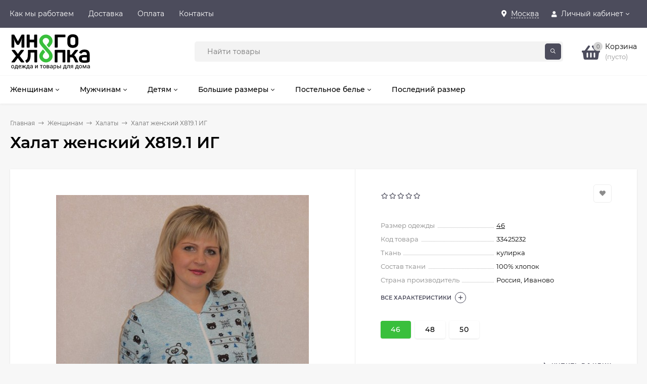

--- FILE ---
content_type: text/html; charset=utf-8
request_url: https://mnogohlopka.ru/zhenskaya-odezhda-trikotazh/khalaty/khalat-zhenskiy-kh8191-/
body_size: 17430
content:
<!DOCTYPE html><html  lang="ru"><head prefix="og: http://ogp.me/ns# product: http://ogp.me/ns/product#"><meta http-equiv="Content-Type" content="text/html; charset=utf-8"/><meta name="viewport" content="width=device-width, initial-scale=1" /><meta http-equiv="x-ua-compatible" content="IE=edge"><title>Халат женский Х819.1 ИГ купить за 540 руб. в интернет-магазине Много Хлопка</title><meta name="Keywords" content="Халат женский Х819.1 ИГ, 46, 48, 50, Халаты" /><meta name="Description" content="Халат женский Х819.1 ИГ можно заказать оптом с доставкой по всей России в каталоге Много Хлопка. Цены от производителя, высокое качество продукции. Большой выбор товаров из категории халаты не оставит Вас равнодушными к покупке!" /><link rel="preload" as="image" href="/wa-data/public/shop/products/95/08/895/images/1538/1538.500x0.jpg"><link rel="shortcut icon" href="/favicon.ico"/><!-- rss --><link rel="alternate" type="application/rss+xml" title="Много Хлопка" href="https://mnogohlopka.ru/blog/rss/"><style>@font-face {font-family: 'Montserrat';font-style: italic;font-weight: 400;src: local('Montserrat Italic'), local('Montserrat-Italic'),url('/wa-data/public/site/themes/mastershop/fonts/montserrat/montserrat-v15-latin-ext_latin_cyrillic-ext_cyrillic-italic.woff2') format('woff2'),url('/wa-data/public/site/themes/mastershop/fonts/montserrat/montserrat-v15-latin-ext_latin_cyrillic-ext_cyrillic-italic.woff') format('woff');}@font-face {font-family: 'Montserrat';font-style: normal;font-weight: 400;src: local('Montserrat Regular'), local('Montserrat-Regular'),url('/wa-data/public/site/themes/mastershop/fonts/montserrat/montserrat-v15-latin-ext_latin_cyrillic-ext_cyrillic-regular.woff2') format('woff2'),url('/wa-data/public/site/themes/mastershop/fonts/montserrat/montserrat-v15-latin-ext_latin_cyrillic-ext_cyrillic-regular.woff') format('woff');}@font-face {font-family: 'Montserrat';font-style: normal;font-weight: 500;src: local('Montserrat Medium'), local('Montserrat-Medium'),url('/wa-data/public/site/themes/mastershop/fonts/montserrat/montserrat-v15-latin-ext_latin_cyrillic-ext_cyrillic-500.woff2') format('woff2'),url('/wa-data/public/site/themes/mastershop/fonts/montserrat/montserrat-v15-latin-ext_latin_cyrillic-ext_cyrillic-500.woff') format('woff');}@font-face {font-family: 'Montserrat';font-style: italic;font-weight: 500;src: local('Montserrat Medium Italic'), local('Montserrat-MediumItalic'),url('/wa-data/public/site/themes/mastershop/fonts/montserrat/montserrat-v15-latin-ext_latin_cyrillic-ext_cyrillic-500italic.woff2') format('woff2'),url('/wa-data/public/site/themes/mastershop/fonts/montserrat/montserrat-v15-latin-ext_latin_cyrillic-ext_cyrillic-500italic.woff') format('woff');}@font-face {font-family: 'Montserrat';font-style: normal;font-weight: 600;src: local('Montserrat SemiBold'), local('Montserrat-SemiBold'),url('/wa-data/public/site/themes/mastershop/fonts/montserrat/montserrat-v15-latin-ext_latin_cyrillic-ext_cyrillic-600.woff2') format('woff2'),url('/wa-data/public/site/themes/mastershop/fonts/montserrat/montserrat-v15-latin-ext_latin_cyrillic-ext_cyrillic-600.woff') format('woff');}@font-face {font-family: 'Montserrat';font-style: italic;font-weight: 600;src: local('Montserrat SemiBold Italic'), local('Montserrat-SemiBoldItalic'),url('/wa-data/public/site/themes/mastershop/fonts/montserrat/montserrat-v15-latin-ext_latin_cyrillic-ext_cyrillic-600italic.woff2') format('woff2'),url('/wa-data/public/site/themes/mastershop/fonts/montserrat/montserrat-v15-latin-ext_latin_cyrillic-ext_cyrillic-600italic.woff') format('woff');}@font-face {font-family: 'Montserrat';font-style: normal;font-weight: 700;src: local('Montserrat Bold'), local('Montserrat-Bold'),url('/wa-data/public/site/themes/mastershop/fonts/montserrat/montserrat-v15-latin-ext_latin_cyrillic-ext_cyrillic-700.woff2') format('woff2'),url('/wa-data/public/site/themes/mastershop/fonts/montserrat/montserrat-v15-latin-ext_latin_cyrillic-ext_cyrillic-700.woff') format('woff');}@font-face {font-family: 'Montserrat';font-style: italic;font-weight: 700;src: local('Montserrat Bold Italic'), local('Montserrat-BoldItalic'),url('/wa-data/public/site/themes/mastershop/fonts/montserrat/montserrat-v15-latin-ext_latin_cyrillic-ext_cyrillic-700italic.woff2') format('woff2'),url('/wa-data/public/site/themes/mastershop/fonts/montserrat/montserrat-v15-latin-ext_latin_cyrillic-ext_cyrillic-700italic.woff') format('woff');}</style><style>body, button, input, optgroup, select, textarea{font-family: 'Montserrat', sans-serif;}</style><style>@font-face {font-family: 'Font Awesome 5 Pro';font-style: normal;font-weight: 300;src: url("/wa-data/public/site/themes/mastershop/fonts/fontawesome/webfonts/fa-light-300.eot");src: url("/wa-data/public/site/themes/mastershop/fonts/fontawesome/webfonts/fa-light-300.eot?#iefix") format("embedded-opentype"), url("/wa-data/public/site/themes/mastershop/fonts/fontawesome/webfonts/fa-light-300.woff2") format("woff2"), url("/wa-data/public/site/themes/mastershop/fonts/fontawesome/webfonts/fa-light-300.woff") format("woff"), url("/wa-data/public/site/themes/mastershop/fonts/fontawesome/webfonts/fa-light-300.ttf") format("truetype"), url("/wa-data/public/site/themes/mastershop/fonts/fontawesome/webfonts/fa-light-300.svg#fontawesome") format("svg"); }.fal {font-family: 'Font Awesome 5 Pro';font-weight: 300;}@font-face {font-family: 'Font Awesome 5 Pro';font-style: normal;font-weight: 400;src: url("/wa-data/public/site/themes/mastershop/fonts/fontawesome/webfonts/fa-regular-400.eot");src: url("/wa-data/public/site/themes/mastershop/fonts/fontawesome/webfonts/fa-regular-400.eot?#iefix") format("embedded-opentype"), url("/wa-data/public/site/themes/mastershop/fonts/fontawesome/webfonts/fa-regular-400.woff2") format("woff2"), url("/wa-data/public/site/themes/mastershop/fonts/fontawesome/webfonts/fa-regular-400.woff") format("woff"), url("/wa-data/public/site/themes/mastershop/fonts/fontawesome/webfonts/fa-regular-400.ttf") format("truetype"), url("/wa-data/public/site/themes/mastershop/fonts/fontawesome/webfonts/fa-regular-400.svg#fontawesome") format("svg"); }.far {font-family: 'Font Awesome 5 Pro';font-weight: 400; }@font-face {font-family: 'Font Awesome 5 Pro';font-style: normal;font-weight: 900;src: url("/wa-data/public/site/themes/mastershop/fonts/fontawesome/webfonts/fa-solid-900.eot");src: url("/wa-data/public/site/themes/mastershop/fonts/fontawesome/webfonts/fa-solid-900.eot?#iefix") format("embedded-opentype"), url("/wa-data/public/site/themes/mastershop/fonts/fontawesome/webfonts/fa-solid-900.woff2") format("woff2"), url("/wa-data/public/site/themes/mastershop/fonts/fontawesome/webfonts/fa-solid-900.woff") format("woff"), url("/wa-data/public/site/themes/mastershop/fonts/fontawesome/webfonts/fa-solid-900.ttf") format("truetype"), url("/wa-data/public/site/themes/mastershop/fonts/fontawesome/webfonts/fa-solid-900.svg#fontawesome") format("svg"); }.fa,.fas {font-family: 'Font Awesome 5 Pro';font-weight: 900; }@font-face {font-family: 'Font Awesome 5 Brands';font-style: normal;font-weight: normal;src: url("/wa-data/public/site/themes/mastershop/fonts/fontawesome/webfonts/fa-brands-400.eot");src: url("/wa-data/public/site/themes/mastershop/fonts/fontawesome/webfonts/fa-brands-400.eot?#iefix") format("embedded-opentype"), url("/wa-data/public/site/themes/mastershop/fonts/fontawesome/webfonts/fa-brands-400.woff2") format("woff2"), url("/wa-data/public/site/themes/mastershop/fonts/fontawesome/webfonts/fa-brands-400.woff") format("woff"), url("/wa-data/public/site/themes/mastershop/fonts/fontawesome/webfonts/fa-brands-400.ttf") format("truetype"), url("/wa-data/public/site/themes/mastershop/fonts/fontawesome/webfonts/fa-brands-400.svg#fontawesome") format("svg"); }.fab {font-family: 'Font Awesome 5 Brands'; }</style><meta name="theme-color" content="#4C4C5C"><style>a:hover,a.selected,.selected > a,.link:hover,.link.selected,.selected > .link{color: #4C4C5C;}.bs-bg{background: #4C4C5C;}.bs-bg,.bs-bg a,.bs-bg a:hover,.bs-bg .link,.bs-bg .link:hover,.bs-bg .selected > a,.bs-bg .selected > .link{color: #FFF;}.bs-color,.link.bs-color,a.bs-color,.link.bs-color:hover,a.bs-color:hover{color: #4C4C5C;}.ac-bg{background: #39bf3c;}.ac-bg,.ac-bg a,.ac-bg .link,.ac-bg a:hover,.ac-bg .selected > a,.ac-bg .selected > .link{color: #FFF;}.ac-color,.link.ac-color,a.ac-color,.link.ac-color:hover,a.ac-color:hover{color: #44B15B;}.button,button,input[type="button"],input[type="submit"],a.button,.inline-select__item.selected,.filter-param__variant--button.checked{background: #4C4C5C;color: #FFF;}.cartOS__button{background: #4C4C5C !important;color: #FFF !important;}.bar-fixed-b__caret,.bar-fixed-r__caret,.products-custom-link__caret,.header-cart-message__caret{color: #4C4C5C;}.button.button--acc,button.button--acc,a.button--acc,input[type="button"].button--acc,input[type="submit"].button--acc{background: #39bf3c;color: #FFF;}a.add2cart-button--mini,.add2cart-button--mini,a.add2cart-button,.add2cart-button {background: #39bf3c;color: #FFF;}.rating,.star,.star-empty,.product-action.selected,.head-decor:first-letter,.jq-checkbox.checked:before,.checkbox-styler.checked:before,.shop-sk-callback__slider .ui-slider-range{color: #4C4C5C;}.cartOS__title svg {fill: #4C4C5C !important;}.jq-radio.checked:before,.radio-styler.checked:before,.bx-pager-item a.active:before,.owl-dot.active span:before{background: #4C4C5C;}.tabs_el.selected,.border-color{border-color: #4C4C5C;}.footer{background: #4C4C5C;color: #FFF;}.footer a{color: #FFF;}.header-top{background: #4C4C5C;}.header-top,.header-top a,.header-menu__item.selected > a,.header-menu__item.selected > .link,.header-top a:hover,.header-top .link,.header-top .link:hover{color: #FFF;}.header-top .header-menu__item:hover,.header-top .header-menu__item.selected,.header-top .header-auth:hover,.header-top .header-callback:hover {background: rgba(0,0,0,0.03);}.categories-v__head{background: #39BF3C;color: #ffffff;}.categories-vu__head{background: #39BF3C;color: #ffffff;}.category-filters,.m-filters-open{background: #FFFFFF;color: #000000;box-shadow: 0 1px 3px rgba(0,0,0,0.1);}.category-filters__send{background: #000000;color: #FFFFFF;}.categories-h{background: #FFFFFF;color: #000;border-top: 1px solid #f7f7f7;}.categories-h__link:hover,.categories-h__link.selected,.categories-h__title.link:hover{color: #4C4C5C;}.categories-h__item:hover{background: #f9f9f9;}.categories-h__brand{color: #44B15B;}.categories-h__brand .categories-h__link:hover{color: #44B15B;}.m-open-categories{background: #39BF3C;color: #fff;}</style><script>var globalThemeSettings = {isMobile: 0,isFormStylerInit: 0,isLocationSelect: 0,isCurrencySelect: 0,isDisplayFontAwesome: 0,show_product_in_basket: 1,isSeoFilterBlockedOPtions: 0,currency: {"code":"RUB","sign":"\u0440\u0443\u0431.","sign_html":"<span class=\"ruble\">\u20bd<\/span>","sign_position":1,"sign_delim":" ","decimal_point":",","frac_digits":"2","thousands_sep":" "},isFixedHeader: 1,isFixedHeaderMobile: 0,isHorizontalMainMenu: 1,isFilters: 0,isDemoSettings: 0,isTileGalleryProductPreview: 1,msgAddToFavorite: '<a href=/search/?list=favorites>Товар в избранном</a>',msgAddToCompare: 'Товар в сравнении',countFavorites: '128',countViewed: '64'}</script><script src="/wa-data/public/site/themes/mastershop/jquery.min.js?v2.10.0.22"></script><link href="/wa-data/public/shop/plugins/relink/css/all_1f50208cc2ff96358e170c3c2910ccff.css" rel="stylesheet">
<link href="/wa-data/public/shop/themes/mastershop/mastershop.shop.min.css?v2.10.0.22" rel="stylesheet"><!-- plugin hook: 'frontend_head' --><link href='/wa-apps/shop/plugins/cityselect/css/suggestions.20.min.css?v=2.0.4' rel='stylesheet'><script src='/wa-apps/shop/plugins/cityselect/js/jquery.suggestions.20.min.js?v2.0.4'></script><link href='/wa-apps/shop/plugins/cityselect/css/frontend.min.css?v=2.0.4' rel='stylesheet'><script src='/wa-apps/shop/plugins/cityselect/js/frontend.min.js?v=2.0.4'></script><script>function init_shop_cityselect(){
shop_cityselect.location={"country":"rus","city":"\u041c\u043e\u0441\u043a\u0432\u0430","region":"77","zip":"101000","constraints_street":"","need_detect":true};
shop_cityselect.route_params={"app":"shop","_name":"\u0418\u043d\u0442\u0435\u0440\u043d\u0435\u0442 \u043c\u0430\u0433\u0430\u0437\u0438\u043d \u041c\u043d\u043e\u0433\u043e \u0445\u043b\u043e\u043f\u043a\u0430","theme":"mastershop","theme_mobile":"mastershop","checkout_version":"2","locale":"ru_RU","ssl_all":"1","title":"\u041c\u043d\u043e\u0433\u043e \u0425\u043b\u043e\u043f\u043a\u0430 \u0418\u0432\u0430\u043d\u043e\u0432\u0441\u043a\u0438\u0439 \u0442\u0440\u0438\u043a\u043e\u0442\u0430\u0436 \u0438\u043d\u0442\u0435\u0440\u043d\u0435\u0442 \u043c\u0430\u0433\u0430\u0437\u0438\u043d \u043e\u0442 \u043f\u0440\u043e\u0438\u0437\u0432\u043e\u0434\u0438\u0442\u0435\u043b\u044f \u043e\u0444\u0438\u0446\u0438\u0430\u043b\u044c\u043d\u044b\u0439 \u043a\u0430\u0442\u0430\u043b\u043e\u0433","meta_keywords":"","meta_description":"\u0418\u043d\u0442\u0435\u0440\u043d\u0435\u0442 \u043c\u0430\u0433\u0430\u0437\u0438\u043d \u041c\u043d\u043e\u0433\u043e \u0445\u043b\u043e\u043f\u043a\u0430 - \u044d\u0442\u043e \u043c\u0430\u0440\u043a\u0435\u0442\u043f\u043b\u0435\u0439\u0441 \u0418\u0432\u0430\u043d\u043e\u0432\u0441\u043a\u0438\u0445 \u0444\u0430\u0431\u0440\u0438\u043a \u0442\u0440\u0438\u043a\u043e\u0442\u0430\u0436\u0430 \u0438 \u0442\u0435\u043a\u0441\u0442\u0438\u043b\u044f \u0441 \u0434\u043e\u0441\u0442\u0430\u0432\u043a\u043e\u0439 \u043f\u043e \u0420\u043e\u0441\u0441\u0438\u0438! \u041a\u0443\u043f\u0438\u0442\u044c \u043e\u0434\u0435\u0436\u0434\u0443 \u0438 \u043f\u043e\u0441\u0442\u0435\u043b\u044c\u043d\u043e\u0435 \u0431\u0435\u043b\u044c\u0435 \u043c\u043e\u0436\u043d\u043e \u043c\u0435\u043b\u043a\u0438\u043c \u043e\u043f\u0442\u043e\u043c \u0438 \u0432 \u0440\u043e\u0437\u043d\u0438\u0446\u0443. \u0412 \u043d\u0430\u0448\u0435\u043c \u043a\u0430\u0442\u0430\u043b\u043e\u0433\u0435 \u043f\u0440\u0435\u0434\u0441\u0442\u0430\u0432\u043b\u0435\u043d\u0430 \u043a\u0430\u043a \u043d\u0435\u0434\u043e\u0440\u043e\u0433\u0430\u044f \u043e\u0434\u0435\u0436\u0434\u0430, \u0442\u0430\u043a \u0438 \u0431\u043e\u043b\u0435\u0435 \u043f\u0440\u0435\u043c\u0438\u0430\u043b\u044c\u043d\u0430\u044f. \u0420\u0430\u0431\u043e\u0442\u0430\u0435\u043c \u0441 \u043d\u0430\u043b\u043e\u0436\u0435\u043d\u043d\u044b\u043c \u043f\u043b\u0430\u0442\u0435\u0436\u043e\u043c!","og_title":"","og_image":"","og_video":"","og_description":"","og_type":"","og_url":"","url_type":"2","products_per_page":"32","type_id":"0","currency":"RUB","public_stocks":"0","drop_out_of_stock":"2","payment_id":"0","shipping_id":"0","ssl":"1","checkout_storefront_id":"73c9094bc03dfb9e5a9a855c08324136","category_url":"zhenskaya-odezhda-trikotazh\/khalaty","product_url":"khalat-zhenskiy-kh8191-","module":"frontend","action":"product","cityselect__url":"zhenskaya-odezhda-trikotazh\/khalaty\/khalat-zhenskiy-kh8191-\/"};
shop_cityselect.countries=[];
shop_cityselect.iso2to3={"RU":"rus"};
shop_cityselect.language='ru';
shop_cityselect.init('cc5d08a428876064cccffb4eb093c915700dabd6','/','/wa-apps/shop/plugins/cityselect/js/fancybox/','city-settlement','auto',1,0,1);
        } if (typeof shop_cityselect !== 'undefined') { init_shop_cityselect() } else { $(document).ready(function () { init_shop_cityselect() }) }</script><link rel="canonical" href="https://mnogohlopka.ru/zhenskaya-odezhda-trikotazh/khalaty/khalat-zhenskiy-kh8191-/"/><meta property="og:type" content="website">
<meta property="og:title" content="Халат женский Х819.1 ИГ купить за 540 руб. в интернет-магазине Много Хлопка">
<meta property="og:image" content="https://mnogohlopka.ru/wa-data/public/shop/products/95/08/895/images/1538/1538.750x0.jpg">
<meta property="og:url" content="https://mnogohlopka.ru/zhenskaya-odezhda-trikotazh/khalaty/khalat-zhenskiy-kh8191-/">
<meta property="product:price:amount" content="540">
<meta property="product:price:currency" content="RUB">
<meta property="og:description" content="Халат женский Х819.1 ИГ можно заказать оптом с доставкой по всей России в каталоге Много Хлопка. Цены от производителя, высокое качество продукции. Большой выбор товаров из категории халаты не оставит Вас равнодушными к покупке!">
<!-- Yandex.Metrika counter -->
<script type="text/javascript" >
   (function(m,e,t,r,i,k,a){m[i]=m[i]||function(){(m[i].a=m[i].a||[]).push(arguments)};
   m[i].l=1*new Date();k=e.createElement(t),a=e.getElementsByTagName(t)[0],k.async=1,k.src=r,a.parentNode.insertBefore(k,a)})
   (window, document, "script", "https://mc.yandex.ru/metrika/tag.js", "ym");

   ym(82320970, "init", {
        clickmap:true,
        trackLinks:true,
        accurateTrackBounce:true,
        webvisor:true
   });
</script>
<noscript><div><img src="https://mc.yandex.ru/watch/82320970" style="position:absolute; left:-9999px;" alt="" /></div></noscript>
<!-- /Yandex.Metrika counter --><style>@media (min-width: 1101px) {.header-logo{width: 284px;flex: 0 1 284px;margin: 0 2% 0 0;}}@media (max-width: 1100px) and (min-width: 651px) {.header-logo{width: 230px;flex: 0 1 230px;margin: 0 2% 0 0;}}.header-logo img{max-width: 160px;max-height: 90px;}@media (max-width: 1100px){.header-logo img{max-width: 230px;max-height: 50px;}}.header-logo__text{font-size: 33px;}.header-logo__icon{font-size: 29px;}@media (max-width: 1100px){.header-logo__text{font-size: 28px;}.header-logo__icon{font-size: 28px;}}.product-saving{ color: #ff1e1e; }.product-gallery-main{align-self: center;}.product-gallery-main.owl-carousel .owl-stage{justify-content: center;align-items: center;}.product-card__gallery{justify-content: center;}@media (max-width: 480px){.product-tile__name{max-height: none;}}.info-massage{background-color: #ff495d;color: #ffffff;}.product-tile__image{padding: 0px 0px 0;height: 400px;line-height: 400px;}.product-tile__image img{max-height: 380px;}@media (max-width: 1430px) and (min-width: 1251px){.cols-3 .product-tile__image{height: 200px;line-height: 180px;}.cols-3 .product-tile__image img{max-height: 180px;}}@media (max-width: 1080px) and (min-width: 1001px){.cols-2 .product-tile__image,.cols-3 .product-tile__image{height: 180px;line-height: 180px;}.cols-2 .product-tile__image img,.cols-3 .product-tile__image img{max-height: 180px;}}@media (max-width: 1024px){.product-tile__image{height: 180px;line-height: 180px;}.product-tile__image img{max-height: 180px;}}@media (max-width: 580px){.product-tile__image{height: 130px;line-height: 130px;}.product-tile__image img{max-height: 130px;}}@media (max-width: 500px){.product-tile__image{height: 270px;line-height: 270px;}.product-tile__image img{max-height: 270px;}}@media (max-width: 379px){.product-tile__image{padding: 0px 0px 0;}}.product-list__left{padding: 40px;padding-right: 0;width: 220px;}.product-list__left .badge{top: 40px;}@media (min-width: 1001px){.cols-3 .product-list__left{padding: 15px;}.cols-3 .product-list__left .badge{top: 15px;}}@media (max-width: 1250px) and (min-width: 1001px){.cols-2 .product-list__left{padding: 15px;}.cols-2 .product-list__left .badge{top: 15px;}}@media (max-width: 900px){.product-list__left{padding: 15px;}.product-list__left .badge{top: 15px;}}@media (max-width: 1400px) and (min-width: 1250px){.cols-3 .product-list__left{width: 150px;}}@media (max-width: 1150px) and (min-width: 1001px){.cols-2 .product-list__left,.cols-3 .product-list__left{vertical-align: top;width: 150px;}}@media (max-width: 600px){.product-list__left{width: 150px;}}@media (max-width: 400px){.product-list__left{float: none;text-align: center;max-width: 100%;width: 100%;}}.product-list__image img{max-height: 200px;}@media (max-width: 400px){.product-list__image img{max-height: 150px;}}.sidebar-wrap--plugin .menu-v li:nth-child(30) ~ li:not(.show){display: none;}</style></head><body class="no-touch  btn-radius-slight"><div class="header-outer"><div class="js-header-top header-top"><div class="l-wrapper clearfix js-header-top-inner"><div class="header-top__right"><span data-id="popup-search" class="js-open-m-popup header-open-search far fa-search"></span><div class="header-region"><div class="b-cityselect__wrapper b-cityselect__wrapper--mastershop "><a href="#" class="b-cityselect__city i-cityselect__city_change"><i class="fas fa fa-map-marker fa-map-marker-alt"></i> <span class="i-cityselect__city">Москва</span></a><div class="b-cityselect__notifier b-cityselect__notifier--mastershop"><div class="b-cityselect__notifier_triangle"></div><div class="b-cityselect__notifier_title">Ваш город <b class="i-cityselect__city">Москва</b>?</div><div class="b-cityselect__notifier_buttons nowrap"><input type="button" class="btn btn-primary uni-btn uni-btn--red b-cityselect__city_yes i-cityselect__city_yes" value="Да"> <input type="button" class="b-cityselect__city_no btn btn-default gray uni-btn i-cityselect__city_no" value="Нет"></div></div><script>if (typeof shop_cityselect !== 'undefined') { shop_cityselect.detect() } else { document.addEventListener("DOMContentLoaded", function() { shop_cityselect.detect() }) }</script></div></div><span data-id="popup-auth" class="js-open-m-popup header-open-auth fas fa-user"></span><div class="header-auth js-header-menu-item"><span class="header-auth__link"><i class="header-auth__icon fas fa-user"></i>Личный кабинет<i class="header-auth__caret fal fa-angle-down"></i></span><div class="header-submenu-outer js-header-submenu-outer"><ul class="header-submenu"><li class="header-submenu__item"><a class="js-preview-favorite products-custom-link" href="/search/?list=favorites"><span class="products-custom-link__icon"><i class="bs-color fas fa-heart"></i><span class="js-favorite-count ac-bg products-custom-link__count empty"> </span></span><span class="products-custom-link__title">Избранное</span></a></li><li class="header-submenu__item header-submenu__item--login"><a class="menu-hover js-form-popup" href="/login/"><i class="header-auth__icon fas fa-sign-in-alt"></i> Вход</a></li><li class="header-submenu__item"><a class="menu-hover js-login" href="/signup/">Регистрация</a></li></ul></div></div><span data-id="popup-contacts" class="js-open-m-popup header-open-contacts fas fa-phone"></span><a href="/order/" class="js-cart-preview m-header-cart empty"><span class="m-header-cart__icon"><i class="fas fa-shopping-basket"></i><span class="js-cart-preview-count header-cart__count ac-bg">0</span></span></a></div><i data-id="m-header-menu" class="header-menu__bar js-open-mobile-menu fal fa-bars"></i><div class="js-header-menu-outer header-menu__outer"><ul class="js-header-menu header-menu responsived-before-init" data-class-el="header-menu__item" data-class-sub-el="header-submenu__item"><li class="js-header-menu-item header-menu__item"><a href="/usloviya-sotrudnichestva/">Как мы работаем</a></li><li class="js-header-menu-item header-menu__item"><a href="/dostavka/">Доставка</a></li><li class="js-header-menu-item header-menu__item"><a href="/oplata/">Оплата</a></li><li class="js-header-menu-item header-menu__item"><a href="/kontakty/">Контакты</a></li><li data-type="else" class="js-header-menu-item header-menu__item hide"><span class="link">Еще</span><i class="header-menu__caret fal fa-angle-down"></i><div class="header-submenu-outer js-header-submenu-outer"><ul class="js-header-submenu header-submenu"></ul></div></li></ul></div></div></div><header class="js-header header"><div class="l-wrapper header-inner"><a href="/" class="header-logo"><img class="header-logo__image" src="https://mnogohlopka.ru/wa-data/public/site/data/mnogohlopka.ru/icons/logo-mh.svg" alt="Много Хлопка" /></a><div class="header-content"><div class="header-address-outer"></div><div class="header-search"><form class="js-search-form header-search__form" method="get" action="/search/"><input name="query"  placeholder="Найти товары" class="header-search__field grey-bg" type="text" /><span class="bs-bg icon__submit js-submit-form"><i class="far fa-search"></i></span></form></div><div data-type="header" class="header-cart js-popup-products-link js-cart-preview empty" data-url="/cart/"><a href="/order/" class="float-r"><div class="header-cart__icon "><i class="fas fa-shopping-basket bs-color"></i><span class="js-cart-preview-count header-cart__count ac-bg">0</span></div><div class="header-cart__content"><div class="header-cart__head">Корзина</div><div class="js-cart-preview-total header-cart__total">0 <span class="ruble">₽</span></div><div class="js-cart-preview-empty header-cart__empty">(пусто)</div></div></a><span class="header-cart-message bs-bg"><i class="header-cart-message__check fal fa-check"></i>Товар в корзине!<i class="header-cart-message__caret"></i></span><div class="js-products-popup products-popup"></div></div></div></div></header><div class="categories-h js-categories-h-outer"><div class="l-wrapper clearfix"><div class="js-categories-h-items categories-h__inner" data-retina="" data-lazy="1"><div class="categories-h__menu js-h-categories responsived-before-init"><div data-id="26" class="js-h-categories-item categories-h__item"><a class="categories-h__link" href="/zhenskaya-odezhda-trikotazh/"><span class="categories-h__title">Женщинам</span><i class="categories-h__caret fal"></i></a><div class="js-categories-sub subcat-h-deployed"><div class="subcat-h-deployed__items"><div  class="subcat-h-deployed__item js-subcategories-item"><div class="subcat-h-deployed__inner"><a class="subcat-h-deployed__title" href="/zhenskaya-odezhda-trikotazh/bryuki/">Брюки </a></div></div><div  class="subcat-h-deployed__item js-subcategories-item"><div class="subcat-h-deployed__inner"><a class="subcat-h-deployed__title" href="/zhenskaya-odezhda-trikotazh/kostyumy/">Костюмы </a><div class="subcat-h-deployed__sub"><a href="/zhenskaya-odezhda-trikotazh/kostyumy/kostyumy-s-bridzhami/">Костюмы с бриджами</a></div><div class="subcat-h-deployed__sub"><a href="/zhenskaya-odezhda-trikotazh/kostyumy/kostyumy-s-shortami/">Костюмы с шортами</a></div><div class="subcat-h-deployed__sub"><a href="/zhenskaya-odezhda-trikotazh/kostyumy/kostyumy-s-bryukami/">Костюмы с брюками</a></div><div class="subcat-h-deployed__sub"><a href="/zhenskaya-odezhda-trikotazh/kostyumy/sportivnye-kostyumy/">Спортивные костюмы</a></div></div></div><div  class="subcat-h-deployed__item js-subcategories-item"><div class="subcat-h-deployed__inner"><a class="subcat-h-deployed__title" href="/zhenskaya-odezhda-trikotazh/nochnye-sorochki/">Ночные сорочки </a></div></div><div  class="subcat-h-deployed__item js-subcategories-item"><div class="subcat-h-deployed__inner"><a class="subcat-h-deployed__title" href="/zhenskaya-odezhda-trikotazh/penyuary/">Пеньюары </a></div></div><div  class="subcat-h-deployed__item js-subcategories-item"><div class="subcat-h-deployed__inner"><a class="subcat-h-deployed__title" href="/zhenskaya-odezhda-trikotazh/pizhamy/">Пижамы </a></div></div><div  class="subcat-h-deployed__item js-subcategories-item"><div class="subcat-h-deployed__inner"><a class="subcat-h-deployed__title" href="/zhenskaya-odezhda-trikotazh/platya/">Платья </a></div></div><div  class="subcat-h-deployed__item js-subcategories-item"><div class="subcat-h-deployed__inner"><a class="subcat-h-deployed__title" href="/zhenskaya-odezhda-trikotazh/rubashki/">Рубашки </a></div></div><div  class="subcat-h-deployed__item js-subcategories-item"><div class="subcat-h-deployed__inner"><a class="subcat-h-deployed__title" href="/zhenskaya-odezhda-trikotazh/sarafany/">Сарафаны </a></div></div><div  class="subcat-h-deployed__item js-subcategories-item"><div class="subcat-h-deployed__inner"><a class="subcat-h-deployed__title" href="/zhenskaya-odezhda-trikotazh/tolstovki/">Толстовки </a></div></div><div  class="subcat-h-deployed__item js-subcategories-item"><div class="subcat-h-deployed__inner"><a class="subcat-h-deployed__title" href="/zhenskaya-odezhda-trikotazh/tuniki/">Туники </a></div></div><div  class="subcat-h-deployed__item js-subcategories-item"><div class="subcat-h-deployed__inner"><a class="subcat-h-deployed__title" href="/zhenskaya-odezhda-trikotazh/futbolki/">Футболки </a></div></div><div  class="subcat-h-deployed__item js-subcategories-item"><div class="subcat-h-deployed__inner"><a class="subcat-h-deployed__title" href="/zhenskaya-odezhda-trikotazh/khalaty/">Халаты </a></div></div></div></div></div><div data-id="27" class="js-h-categories-item categories-h__item"><a class="categories-h__link" href="/muzhskaya-odezhda-trikotazh/"><span class="categories-h__title">Мужчинам</span><i class="categories-h__caret fal"></i></a><div class="js-categories-sub subcat-h-deployed"><div class="subcat-h-deployed__items"><div  class="subcat-h-deployed__item js-subcategories-item"><div class="subcat-h-deployed__inner"><a class="subcat-h-deployed__title" href="/muzhskaya-odezhda-trikotazh/bolshie-razmery/">Большие размеры </a></div></div><div  class="subcat-h-deployed__item js-subcategories-item"><div class="subcat-h-deployed__inner"><a class="subcat-h-deployed__title" href="/muzhskaya-odezhda-trikotazh/bryuki/">Брюки </a></div></div><div  class="subcat-h-deployed__item js-subcategories-item"><div class="subcat-h-deployed__inner"><a class="subcat-h-deployed__title" href="/muzhskaya-odezhda-trikotazh/shorty/">Шорты </a></div></div><div  class="subcat-h-deployed__item js-subcategories-item"><div class="subcat-h-deployed__inner"><a class="subcat-h-deployed__title" href="/muzhskaya-odezhda-trikotazh/futbolki/">Футболки </a></div></div><div  class="subcat-h-deployed__item js-subcategories-item"><div class="subcat-h-deployed__inner"><a class="subcat-h-deployed__title" href="/muzhskaya-odezhda-trikotazh/tolstovki/">Толстовки </a></div></div><div  class="subcat-h-deployed__item js-subcategories-item"><div class="subcat-h-deployed__inner"><a class="subcat-h-deployed__title" href="/muzhskaya-odezhda-trikotazh/rubashki/">Рубашки </a></div></div><div  class="subcat-h-deployed__item js-subcategories-item"><div class="subcat-h-deployed__inner"><a class="subcat-h-deployed__title" href="/muzhskaya-odezhda-trikotazh/nizhnee-bele/">Нижнее белье </a></div></div><div  class="subcat-h-deployed__item js-subcategories-item"><div class="subcat-h-deployed__inner"><a class="subcat-h-deployed__title" href="/muzhskaya-odezhda-trikotazh/pizhamy/">Пижамы </a></div></div><div  class="subcat-h-deployed__item js-subcategories-item"><div class="subcat-h-deployed__inner"><a class="subcat-h-deployed__title" href="/muzhskaya-odezhda-trikotazh/kostyumy/">Костюмы </a></div></div><div  class="subcat-h-deployed__item js-subcategories-item"><div class="subcat-h-deployed__inner"><a class="subcat-h-deployed__title" href="/muzhskaya-odezhda-trikotazh/khalaty/">Халаты </a></div></div></div></div></div><div data-id="28" class="js-h-categories-item categories-h__item"><a class="categories-h__link" href="/detskaya-odezhda-trikotazh/"><span class="categories-h__title">Детям</span><i class="categories-h__caret fal"></i></a><div class="js-categories-sub subcat-h-deployed"><div class="subcat-h-deployed__items"><div  class="subcat-h-deployed__item js-subcategories-item"><div class="subcat-h-deployed__inner"><a class="subcat-h-deployed__title" href="/detskaya-odezhda-trikotazh/tolstovki/">Толстовки </a></div></div><div  class="subcat-h-deployed__item js-subcategories-item"><div class="subcat-h-deployed__inner"><a class="subcat-h-deployed__title" href="/detskaya-odezhda-trikotazh/platya/">Платья </a></div></div><div  class="subcat-h-deployed__item js-subcategories-item"><div class="subcat-h-deployed__inner"><a class="subcat-h-deployed__title" href="/detskaya-odezhda-trikotazh/futbolki/">Футболки </a></div></div><div  class="subcat-h-deployed__item js-subcategories-item"><div class="subcat-h-deployed__inner"><a class="subcat-h-deployed__title" href="/detskaya-odezhda-trikotazh/pizhamy-sorochki/">Пижамы, сорочки </a></div></div><div  class="subcat-h-deployed__item js-subcategories-item"><div class="subcat-h-deployed__inner"><a class="subcat-h-deployed__title" href="/detskaya-odezhda-trikotazh/kostyumy/">Костюмы </a></div></div><div  class="subcat-h-deployed__item js-subcategories-item"><div class="subcat-h-deployed__inner"><a class="subcat-h-deployed__title" href="/detskaya-odezhda-trikotazh/khalaty/">Халаты </a></div></div></div></div></div><div data-id="73" class="js-h-categories-item categories-h__item"><a class="categories-h__link" href="/bolshie-razmery/"><span class="categories-h__title">Большие размеры</span><i class="categories-h__caret fal"></i></a><div class="js-categories-sub subcat-h-deployed"><div class="subcat-h-deployed__items"><div  class="subcat-h-deployed__item js-subcategories-item"><div class="subcat-h-deployed__inner"><a class="subcat-h-deployed__title" href="/bolshie-razmery/kostyumy/">Костюмы </a></div></div><div  class="subcat-h-deployed__item js-subcategories-item"><div class="subcat-h-deployed__inner"><a class="subcat-h-deployed__title" href="/bolshie-razmery/pizhamy/">Пижамы </a></div></div><div  class="subcat-h-deployed__item js-subcategories-item"><div class="subcat-h-deployed__inner"><a class="subcat-h-deployed__title" href="/bolshie-razmery/sarafany/">Сарафаны </a></div></div><div  class="subcat-h-deployed__item js-subcategories-item"><div class="subcat-h-deployed__inner"><a class="subcat-h-deployed__title" href="/bolshie-razmery/tuniki/">Туники </a></div></div><div  class="subcat-h-deployed__item js-subcategories-item"><div class="subcat-h-deployed__inner"><a class="subcat-h-deployed__title" href="/bolshie-razmery/platya/">Платья </a></div></div><div  class="subcat-h-deployed__item js-subcategories-item"><div class="subcat-h-deployed__inner"><a class="subcat-h-deployed__title" href="/bolshie-razmery/nochnye-sorochki/">Ночные сорочки </a></div></div><div  class="subcat-h-deployed__item js-subcategories-item"><div class="subcat-h-deployed__inner"><a class="subcat-h-deployed__title" href="/bolshie-razmery/khalaty/">Халаты </a></div></div></div></div></div><div data-id="46" class="js-h-categories-item categories-h__item"><a class="categories-h__link" href="/postelnoe-bele/"><span class="categories-h__title">Постельное белье</span><i class="categories-h__caret fal"></i></a><div class="js-categories-sub subcat-h-deployed"><div class="subcat-h-deployed__items"><div  class="subcat-h-deployed__item js-subcategories-item"><div class="subcat-h-deployed__inner"><a class="subcat-h-deployed__title" href="/postelnoe-bele/byaz/">Бязь </a></div></div><div  class="subcat-h-deployed__item js-subcategories-item"><div class="subcat-h-deployed__inner"><a class="subcat-h-deployed__title" href="/postelnoe-bele/perkal/">Перкаль </a></div></div><div  class="subcat-h-deployed__item js-subcategories-item"><div class="subcat-h-deployed__inner"><a class="subcat-h-deployed__title" href="/postelnoe-bele/satin/">Сатин </a></div></div></div></div></div><div data-id="91" class="js-h-categories-item categories-h__item"><a class="categories-h__link" href="/poslednij-razmer/"><span class="categories-h__title">Последний размер</span></a></div><div data-type="else" class="js-h-categories-item categories-h__item hide"><span class="categories-h__link"><span class="categories-h__title link">Еще</span><i class="categories-h__caret fal"></i></span></div></div></div></div></div><div data-id="m-categories-menu" class="js-open-mobile-menu m-open-categories"><i class="m-open-categories__icon far fa-bars"></i>Каталог товаров<i class="m-open-categories__caret fal fa-chevron-right"></i></div></div><main id="main-content" class="js-content-move maincontent inner-page"><div class="l-wrapper clearfix"><!-- plugin hook: 'frontend_header' --><div id="page-content"><div data-count="1" class="js-content-cols content-cols cols-1"><div class="content"><article  itemscope itemtype="http://schema.org/Product"><ul class="breadcrumbs" itemscope itemtype="http://schema.org/BreadcrumbList"><li itemscope itemprop="itemListElement" itemtype="http://schema.org/ListItem"><a itemprop="item" href="/"><span itemprop="name">Главная</span><meta itemprop="position" content="1" /></a><span class="rarr"><i class="fal fa-long-arrow-right"></i></span></li><li itemscope itemprop="itemListElement" itemtype="http://schema.org/ListItem"><a href="/zhenskaya-odezhda-trikotazh/">Женщинам</a><link itemprop="item" href="/zhenskaya-odezhda-trikotazh/"><meta itemprop="name" content="Женщинам" /><meta itemprop="position" content="2" /><span class="rarr"><i class="fal fa-long-arrow-right"></i></span><div class="breadcrumbs__subs"><div class="breadcrumbs__subs-wrap"><a class="breadcrumbs__subs-link" href="/zhenskaya-odezhda-trikotazh/bryuki/">Брюки</a><a class="breadcrumbs__subs-link" href="/zhenskaya-odezhda-trikotazh/kostyumy/">Костюмы</a><a class="breadcrumbs__subs-link" href="/zhenskaya-odezhda-trikotazh/nochnye-sorochki/">Ночные сорочки</a><a class="breadcrumbs__subs-link" href="/zhenskaya-odezhda-trikotazh/penyuary/">Пеньюары</a><a class="breadcrumbs__subs-link" href="/zhenskaya-odezhda-trikotazh/pizhamy/">Пижамы</a><a class="breadcrumbs__subs-link" href="/zhenskaya-odezhda-trikotazh/platya/">Платья</a><a class="breadcrumbs__subs-link" href="/zhenskaya-odezhda-trikotazh/rubashki/">Рубашки</a><a class="breadcrumbs__subs-link" href="/zhenskaya-odezhda-trikotazh/sarafany/">Сарафаны</a><a class="breadcrumbs__subs-link" href="/zhenskaya-odezhda-trikotazh/tolstovki/">Толстовки</a><a class="breadcrumbs__subs-link" href="/zhenskaya-odezhda-trikotazh/tuniki/">Туники</a><a class="breadcrumbs__subs-link" href="/zhenskaya-odezhda-trikotazh/futbolki/">Футболки</a><a class="breadcrumbs__subs-link" href="/zhenskaya-odezhda-trikotazh/khalaty/">Халаты</a></div></div></li><li itemscope itemprop="itemListElement" itemtype="http://schema.org/ListItem"><a href="/zhenskaya-odezhda-trikotazh/khalaty/">Халаты</a><link itemprop="item" href="/zhenskaya-odezhda-trikotazh/khalaty/"><meta itemprop="name" content="Халаты" /><meta itemprop="position" content="3" /><span class="rarr"><i class="fal fa-long-arrow-right"></i></span></li><li itemscope itemprop="itemListElement" itemtype="http://schema.org/ListItem">Халат женский Х819.1 ИГ<link itemprop="item" href="/zhenskaya-odezhda-trikotazh/khalaty/khalat-zhenskiy-kh8191-/"><meta itemprop="name" content="Халат женский Х819.1 ИГ" /><meta itemprop="position" content="4" /></li></ul><h1><span itemprop="name">Халат женский Х819.1 ИГ</span></h1><div class="clearfix"><div class="product-info"><div class="product-card js-product"><div class="product-card__left"><div class="product-card__badges"><span class="js-product-saving product-saving display-none"></span></div><div class="product-card__gallery"><div class="js-product-gallery-main product-gallery-main owl-carousel" data-popup-previews="1" data-photoswipe="" data-zoom=""><div class="product-gallery-main__el-outer"><div class="product-gallery-main__el-inner"><a data-id="1538" data-position="0"  itemprop="image" class="product-gallery-main__el js-product-gallery-main-el js-product-image-popup" href="/wa-data/public/shop/products/95/08/895/images/1538/1538.500x0.jpg"><img class="product-gallery-main__el-photo" alt="Халат женский Х819.1 ИГ" title="Халат женский Х819.1 ИГ" src="/wa-data/public/shop/products/95/08/895/images/1538/1538.500x0.jpg"></a></div></div></div></div></div><div class="product-card__right white-bg"><form id="cart-form" class="js-add-to-cart" method="post" action="/cart/add/" data-image="/wa-data/public/shop/products/95/08/895/images/1538/1538.60.jpg" data-link="" data-name="Халат женский Х819.1 ИГ" data-price="540 &lt;span class=&quot;ruble&quot;&gt;₽&lt;/span&gt;" data-after-action="top" data-sku-url=""><div id="product-cart" data-id="895" class="product-cart"><div class="product-card__actions-rating"><div class="product-card__rating"><span class="product-card__rating rating nowrap"><i class="icon10 star-empty"></i><i class="icon10 star-empty"></i><i class="icon10 star-empty"></i><i class="icon10 star-empty"></i><i class="icon10 star-empty"></i></span></div><div class="product-card__actions"><i title="Добавить в избранное" class="js-add-to-favorites product-action fas fa-heart" data-product="895"></i></div></div><div class="product-card__short-description"><div data-short="1" class="product-card__features js-product-features"><table class="product_features"><tr class="product_features-item "><td class="product_features-title"><span>Размер одежды</span></td><td class="product_features-value">46</td></tr><tr class="product_features-item "><td class="product_features-title"><span>Код товара</span></td><td class="product_features-value">33425232</td></tr><tr class="product_features-item "><td class="product_features-title"><span>Ткань</span></td><td class="product_features-value">кулирка</td></tr><tr class="product_features-item "><td class="product_features-title"><span>Состав ткани</span></td><td class="product_features-value">100% хлопок</td></tr><tr class="product_features-item "><td class="product_features-title"><span>Страна производитель</span></td><td class="product_features-value">Россия, Иваново</td></tr></table><div class="product-card__read-more"><span class="read-more js-move-to-tab bs-color" data-tab-content="product-options">Все характеристики</span></div></div></div><!-- plugin hook: 'frontend_product.menu' --><div class="product-card__options"><!-- SELECTABLE FEATURES selling mode --><div></div><div class="product_options product_options--buttons options"><div class="inline-select"><a href="#" data-value="199" class="inline-select__item  selected" >46</a><a href="#" data-value="200" class="inline-select__item " >48</a><a href="#" data-value="201" class="inline-select__item " >50</a><input type="hidden" data-feature-id="6" class="sku-feature" name="features[6]" value="199"></div></div><div></div><!-- list all SKUs for Schema.org markup --><div itemprop="offers" itemscope itemtype="http://schema.org/AggregateOffer"><meta itemprop="lowPrice" content="540"><meta itemprop="highPrice" content="540"><meta itemprop="priceCurrency" content="RUB"><meta itemprop="offerCount" content="6"><div itemprop="offers" itemscope itemtype="http://schema.org/Offer"><meta itemprop="name" content="46"><meta itemprop="price" content="540"><meta itemprop="priceCurrency" content="RUB"><link itemprop="availability" href="http://schema.org/InStock" /></div><div itemprop="offers" itemscope itemtype="http://schema.org/Offer"><meta itemprop="name" content="48"><meta itemprop="price" content="540"><meta itemprop="priceCurrency" content="RUB"><link itemprop="availability" href="http://schema.org/InStock" /></div><div itemprop="offers" itemscope itemtype="http://schema.org/Offer"><meta itemprop="name" content="50"><meta itemprop="price" content="540"><meta itemprop="priceCurrency" content="RUB"><link itemprop="availability" href="http://schema.org/InStock" /></div></div><div class="product-card__code-stocks"><div class="product-card__code-stocks-inner"><!-- stock info --></div><div class="product-card__fastorder"><span class="button-fastorder button-fastorder--skoneclick js-sk-button-fastorder bs-color"><span class="button-fastorder__sk-oneclick js-sk-oneclick-open _show" data-type="product" data-product-id="895">Купить в 1 клик</span></span></div></div></div><div class="product-card__prices-add2cart add2cart"><div class="product-card__prices"><div class="price" data-text="Цена по запросу" data-price="540">540 <span class="ruble">₽</span></div><div class="compare-at-price price-compare  display-none" data-compare-price="0">0 <span class="ruble">₽</span></div></div><div class="product-card__add2cart"><div class="product-card__button"><input type="hidden" name="product_id" value="895"><span class="js-qty cart-qty"><button data-type="-" class="js-qty-action cart-qty_act">-</button><input type="text" name="quantity" value="1" class="js-number"><button data-type="+" class="js-qty-action cart-qty_act">+</button></span><span class="js-submit-form button add2cart-button button-with-icon"><i class="js-icon button__icon fas fa-shopping-basket"></i>Купить</span></div></div><!-- plugin hook: 'frontend_product.cart' --><span class="product-card__plugin-cart"></span></div></div><script>$(function(){new Product('#cart-form', {currency: {"code":"RUB","sign":"\u0440\u0443\u0431.","sign_html":"<span class=\"ruble\">\u20bd<\/span>","sign_position":1,"sign_delim":" ","decimal_point":",","frac_digits":"2","thousands_sep":" "},services: {"9788":[],"9789":[],"9790":[]},features: {"6:199;":{"id":9788,"price":540,"available":true,"image_id":0},"6:200;":{"id":9789,"price":540,"available":true,"image_id":0},"6:201;":{"id":9790,"price":540,"available":true,"image_id":0}},sku_features: {"size":{"id":"6","parent_id":null,"code":"size","status":"public","name":"\u0420\u0430\u0437\u043c\u0435\u0440 \u043e\u0434\u0435\u0436\u0434\u044b","type":"varchar","selectable":"1","multiple":"1","count":"51","available_for_sku":"1","default_unit":"","builtin":"0"},"kod_tovara":{"id":"75","parent_id":null,"code":"kod_tovara","status":"public","name":"\u041a\u043e\u0434 \u0442\u043e\u0432\u0430\u0440\u0430","type":"varchar","selectable":"0","multiple":"0","count":"7433","available_for_sku":"0","default_unit":"","builtin":"0"},"material":{"id":"9","parent_id":null,"code":"material","status":"public","name":"\u0422\u043a\u0430\u043d\u044c","type":"varchar","selectable":"1","multiple":"0","count":"161","available_for_sku":"0","default_unit":"","builtin":"0"},"consist":{"id":"33","parent_id":null,"code":"consist","status":"public","name":"\u0421\u043e\u0441\u0442\u0430\u0432 \u0442\u043a\u0430\u043d\u0438","type":"text","selectable":"0","multiple":"0","count":"748","available_for_sku":"0","default_unit":"","builtin":"0"},"country":{"id":"10","parent_id":null,"code":"country","status":"public","name":"\u0421\u0442\u0440\u0430\u043d\u0430 \u043f\u0440\u043e\u0438\u0437\u0432\u043e\u0434\u0438\u0442\u0435\u043b\u044c","type":"varchar","selectable":"1","multiple":"0","count":"1","available_for_sku":null,"default_unit":null,"builtin":"0"},"color":{"id":"3","parent_id":null,"code":"color","status":"public","name":"\u0426\u0432\u0435\u0442","type":"varchar","selectable":"1","multiple":"1","count":"52","available_for_sku":"1","default_unit":"","builtin":"0"},"rukav":{"id":"14","parent_id":null,"code":"rukav","status":"public","name":"\u0420\u0443\u043a\u0430\u0432","type":"varchar","selectable":"1","multiple":"1","count":"8","available_for_sku":"0","default_unit":"","builtin":"0"},"zastezhka":{"id":"78","parent_id":null,"code":"zastezhka","status":"public","name":"\u0417\u0430\u0441\u0442\u0435\u0436\u043a\u0430","type":"varchar","selectable":"1","multiple":"1","count":"14","available_for_sku":"0","default_unit":"","builtin":"0"},"dlya_kogo":{"id":"86","parent_id":null,"code":"dlya_kogo","status":"public","name":"\u0414\u043b\u044f \u043a\u043e\u0433\u043e","type":"varchar","selectable":"1","multiple":"0","count":"3","available_for_sku":"0","default_unit":"","builtin":"0"}},product_skus_features: {"9788":{"size":"<a href=\"\/zhenskaya-odezhda-trikotazh\/khalaty-46-razmera\/\" class=\"productfilters-feature-value-link\" >46<\/a>","kod_tovara":"33425232","material":"\u043a\u0443\u043b\u0438\u0440\u043a\u0430","consist":"100% \u0445\u043b\u043e\u043f\u043e\u043a","country":"\u0420\u043e\u0441\u0441\u0438\u044f, \u0418\u0432\u0430\u043d\u043e\u0432\u043e","color":"\u0433\u043e\u043b\u0443\u0431\u043e\u0439","rukav":"\u0434\u043b\u0438\u043d\u043d\u044b\u0439 \u0440\u0443\u043a\u0430\u0432","zastezhka":"\u043c\u043e\u043b\u043d\u0438\u044f","dlya_kogo":"\u0436\u0435\u043d\u0441\u043a\u043e\u0435"},"9789":{"size":"<a href=\"\/zhenskaya-odezhda-trikotazh\/khalaty-48-razmera\/\" class=\"productfilters-feature-value-link\" >48<\/a>","kod_tovara":"33425232","material":"\u043a\u0443\u043b\u0438\u0440\u043a\u0430","consist":"100% \u0445\u043b\u043e\u043f\u043e\u043a","country":"\u0420\u043e\u0441\u0441\u0438\u044f, \u0418\u0432\u0430\u043d\u043e\u0432\u043e","color":"\u0433\u043e\u043b\u0443\u0431\u043e\u0439","rukav":"\u0434\u043b\u0438\u043d\u043d\u044b\u0439 \u0440\u0443\u043a\u0430\u0432","zastezhka":"\u043c\u043e\u043b\u043d\u0438\u044f","dlya_kogo":"\u0436\u0435\u043d\u0441\u043a\u043e\u0435"},"9790":{"size":"<a href=\"\/zhenskaya-odezhda-trikotazh\/khalaty-50-razmera\/\" class=\"productfilters-feature-value-link\" >50<\/a>","kod_tovara":"33425232","material":"\u043a\u0443\u043b\u0438\u0440\u043a\u0430","consist":"100% \u0445\u043b\u043e\u043f\u043e\u043a","country":"\u0420\u043e\u0441\u0441\u0438\u044f, \u0418\u0432\u0430\u043d\u043e\u0432\u043e","color":"\u0433\u043e\u043b\u0443\u0431\u043e\u0439","rukav":"\u0434\u043b\u0438\u043d\u043d\u044b\u0439 \u0440\u0443\u043a\u0430\u0432","zastezhka":"\u043c\u043e\u043b\u043d\u0438\u044f","dlya_kogo":"\u0436\u0435\u043d\u0441\u043a\u043e\u0435"}},short_features_count: "5",short_features_codes: "",schema_itemprops: {"weight":"weight","model":"model","width":"width","height":"height","depth":"depth","color":"color","manufacturer":"manufacturer","brand":"brand","gtin12":"gtin12","gtin13":"gtin13","gtin14":"gtin14","gtin8":"gtin8"}});});</script></form><!-- plugin hook: 'frontend_product.block_aux' --><div class="product-card__block-aux aux"></div></div></div><div data-count="1" class="js-content-cols product-cols cols-1"><div class="product-card__content "><div class="product-card__tabs  js-tabs-outer"><ul class="tabs js-tabs"><li class="js-tab tabs_el" data-tab-content="product-options">Характеристики</li><li class="js-tab tabs_el" data-tab-content="product-reviews">Отзывы<span class="js-reviews-count product-reviews__count bs-color">0</span></li></ul><div class="product-card__sections tab-contents"><div id="product-options" class="js-tab-content tab-content_el"><div class="js-product-features product-card__features" data-schema-org="1"><table class="product_features"><tr class="product_features-item "><td class="product_features-title"><span>Размер одежды</span></td><td class="product_features-value"><a href="/zhenskaya-odezhda-trikotazh/khalaty-46-razmera/" class="productfilters-feature-value-link" >46</a></td></tr><tr class="product_features-item "><td class="product_features-title"><span>Код товара</span></td><td class="product_features-value">33425232</td></tr><tr class="product_features-item "><td class="product_features-title"><span>Ткань</span></td><td class="product_features-value">кулирка</td></tr><tr class="product_features-item "><td class="product_features-title"><span>Состав ткани</span></td><td class="product_features-value">100% хлопок</td></tr><tr class="product_features-item "><td class="product_features-title"><span>Страна производитель</span></td><td class="product_features-value">Россия, Иваново</td></tr><tr class="product_features-item "><td class="product_features-title"><span>Цвет</span></td><td class="product_features-value" itemprop="color">голубой</td></tr><tr class="product_features-item "><td class="product_features-title"><span>Рукав</span></td><td class="product_features-value">длинный рукав</td></tr><tr class="product_features-item "><td class="product_features-title"><span>Застежка</span></td><td class="product_features-value">молния</td></tr><tr class="product_features-item "><td class="product_features-title"><span>Для кого</span></td><td class="product_features-value">женское</td></tr></table></div></div><div id="product-reviews" class="js-tab-content tab-content_el"><div title="Средняя оценка покупателей: 0.00 / 5"><h2>Халат женский Х819.1 ИГ отзывы</h2><div class="js-reviews-content reviews-content" data-url-product="/zhenskaya-odezhda-trikotazh/khalaty/khalat-zhenskiy-kh8191-/"></div><script>( function($) {var reviewsSection = $('#product-reviews');function loadProductCardReviews (){var reviewsContent = $('.js-reviews-content'),isLoad = reviewsContent.find('.js-reviews-outer').length;if(!isLoad){reviewsContent.html("");reviewsContent.append("<span class='bs-color reviews-loading-icon'></span>");var url = reviewsContent.data("url-product").replace(/\/#\/[^#]*|\/#|\/$/g, '') + '/reviews/';$.get(url, function(data) {var content = $(data).find('.js-reviews-outer');reviewsContent.html(content);});}}if(reviewsSection.length && reviewsSection.is(':visible') || reviewsSection.is(':first-child') || $('.js-accordion-tab:first-child + #product-reviews').length){loadProductCardReviews();}else{$('.js-tab[data-tab-content="product-reviews"], .js-accordion-tab[data-tab-content="product-reviews"], .js-move-to-tab[data-tab-content="product-reviews"]').one("click", function (){loadProductCardReviews();});}})(jQuery);</script></div></div></div><!-- plugin hook: 'frontend_product.block' --><div class="product-card__content-bottom"><div class="product-card__social"><script src="//yastatic.net/es5-shims/0.0.2/es5-shims.min.js"></script> <script src="//yastatic.net/share2/share.js"></script> <div class="ya-share2" data-services="vkontakte,facebook,odnoklassniki,moimir,gplus"></div></div></div></div><section class="product-card__products"><div class="product-list js-carousel-products js-preview-products" data-loop="" data-swipe="" data-tile-mini="1"><div class="items-list__head"><div class="items-list__direction bs-color js-carousel-direction"></div><h3>Рекомендуем посмотреть <span class='items-list__all'><span class='show-all ac-color' onClick=javascript:window.location='/compare/895,877,885,902,992,1001,1004,1013,1016,1159,1160,1188,1224/';>Сравнить все <i class='button-more fal fa-long-arrow-right'></i></span></span></h3></div><div class="carousel-products__outer"><div class="js-products-list carousel-products"><div class="product-tile__outer product-tile__outer--mini"><div class="js-product-item product-tile tile-gallery js-tile-gallery"><div class="product-tile__image js-tile-gallery-block"><a href="/zhenskaya-odezhda-trikotazh/khalaty/khalat-zhenskiy-kh11521/"><img class="js-product-preview-img owl-lazy" alt="Халат женский Х1152.1 ИГ" title="Халат женский Х1152.1 ИГ" src=/wa-data/public/shop/themes/mastershop/img/lazy-image.png data-src="/wa-data/public/shop/products/77/08/877/images/1505/1505.400x600.jpg"><span class="tile-gallery__items js-tile-gallery-items"><span class="tile-gallery__item js-tile-gallery-item" data-img="/wa-data/public/shop/products/77/08/877/images/1505/1505.400x600.jpg" style="width: calc(100%/2);"></span><span class="tile-gallery__item js-tile-gallery-item" data-img="/wa-data/public/shop/products/77/08/877/images/1506/1506.400x600.jpg" style="width: calc(100%/2);"></span></span></a><span class="product-tile__actions"><i title="Добавить в избранное" class="js-add-to-favorites product-action fas fa-heart" data-product="877"></i><i title="Быстрый просмотр" data-href="/zhenskaya-odezhda-trikotazh/khalaty/khalat-zhenskiy-kh11521/?cart=1" class="js-product-card-dialog product-action fas fa-search"></i></span></div><div class="product-tile__content"><div class="product-tile__description"><div class="product-tile__name"><a title="Халат женский Х1152.1 ИГ" href="/zhenskaya-odezhda-trikotazh/khalaty/khalat-zhenskiy-kh11521/">Халат женский Х1152.1 ИГ</a></div></div><div class="clearfix product-tile__stock-rate"></div></div><form data-image="/wa-data/public/shop/products/77/08/877/images/1505/1505.60.jpg" data-link="/zhenskaya-odezhda-trikotazh/khalaty/khalat-zhenskiy-kh11521/"  data-name="Халат женский Х1152.1 ИГ" data-price="540 &lt;span class=&quot;ruble&quot;&gt;₽&lt;/span&gt;" data-after-action="top" class="js-add-to-cart" method="post" action="/cart/add/"><input type="hidden" name="product_id" value="877"><div class="product-tile__bottom with-large-btn"><div class="product-tile__price"><div class="price">540 <span class="ruble">₽</span></div></div><div class="product-tile__add2cart"><span class="js-product-card-dialog button add2cart-button button-with-icon" data-href="/zhenskaya-odezhda-trikotazh/khalaty/khalat-zhenskiy-kh11521/?cart=1&select-options=1" ><i class="button__icon fas fa-shopping-basket"></i><span class="add2cart-button__text">Купить</span></span></div></div></form></div></div><div class="product-tile__outer product-tile__outer--mini"><div class="js-product-item product-tile tile-gallery js-tile-gallery"><div class="product-tile__image js-tile-gallery-block"><a href="/zhenskaya-odezhda-trikotazh/khalaty/khalat-zhenskiy-kh300122/"><img class="js-product-preview-img owl-lazy" alt="Халат женский Х3001.22 ИГ" title="Халат женский Х3001.22 ИГ" src=/wa-data/public/shop/themes/mastershop/img/lazy-image.png data-src="/wa-data/public/shop/products/85/08/885/images/1523/1523.400x600.jpg"><span class="tile-gallery__items js-tile-gallery-items"><span class="tile-gallery__item js-tile-gallery-item" data-img="/wa-data/public/shop/products/85/08/885/images/1523/1523.400x600.jpg" style="width: calc(100%/2);"></span><span class="tile-gallery__item js-tile-gallery-item" data-img="/wa-data/public/shop/products/85/08/885/images/1522/1522.400x600.jpg" style="width: calc(100%/2);"></span></span></a><span class="product-tile__actions"><i title="Добавить в избранное" class="js-add-to-favorites product-action fas fa-heart" data-product="885"></i><i title="Быстрый просмотр" data-href="/zhenskaya-odezhda-trikotazh/khalaty/khalat-zhenskiy-kh300122/?cart=1" class="js-product-card-dialog product-action fas fa-search"></i></span></div><div class="product-tile__content"><div class="product-tile__description"><div class="product-tile__name"><a title="Халат женский Х3001.22 ИГ" href="/zhenskaya-odezhda-trikotazh/khalaty/khalat-zhenskiy-kh300122/">Халат женский Х3001.22 ИГ</a></div></div><div class="clearfix product-tile__stock-rate"></div></div><form data-image="/wa-data/public/shop/products/85/08/885/images/1523/1523.60.jpg" data-link="/zhenskaya-odezhda-trikotazh/khalaty/khalat-zhenskiy-kh300122/"  data-name="Халат женский Х3001.22 ИГ" data-price="540 &lt;span class=&quot;ruble&quot;&gt;₽&lt;/span&gt;" data-after-action="top" class="js-add-to-cart" method="post" action="/cart/add/"><input type="hidden" name="product_id" value="885"><div class="product-tile__bottom with-large-btn"><div class="product-tile__price"><div class="price">540 <span class="ruble">₽</span></div></div><div class="product-tile__add2cart"><span class="js-product-card-dialog button add2cart-button button-with-icon" data-href="/zhenskaya-odezhda-trikotazh/khalaty/khalat-zhenskiy-kh300122/?cart=1&select-options=1" ><i class="button__icon fas fa-shopping-basket"></i><span class="add2cart-button__text">Купить</span></span></div></div></form></div></div><div class="product-tile__outer product-tile__outer--mini"><div class="js-product-item product-tile tile-gallery js-tile-gallery"><div class="product-tile__image js-tile-gallery-block"><a href="/zhenskaya-odezhda-trikotazh/sarafany/sarafan-zhenskiy-s6282/"><img class="js-product-preview-img owl-lazy" alt="Сарафан женский С628.2 ИГ" title="Сарафан женский С628.2 ИГ" src=/wa-data/public/shop/themes/mastershop/img/lazy-image.png data-src="/wa-data/public/shop/products/02/09/902/images/1549/1549.400x600.jpg"><span class="tile-gallery__items js-tile-gallery-items"></span></a><span class="product-tile__actions"><i title="Добавить в избранное" class="js-add-to-favorites product-action fas fa-heart" data-product="902"></i><i title="Быстрый просмотр" data-href="/zhenskaya-odezhda-trikotazh/sarafany/sarafan-zhenskiy-s6282/?cart=1" class="js-product-card-dialog product-action fas fa-search"></i></span></div><div class="product-tile__content"><div class="product-tile__description"><div class="product-tile__name"><a title="Сарафан женский С628.2 ИГ" href="/zhenskaya-odezhda-trikotazh/sarafany/sarafan-zhenskiy-s6282/">Сарафан женский С628.2 ИГ</a></div></div><div class="clearfix product-tile__stock-rate"></div></div><form data-image="/wa-data/public/shop/products/02/09/902/images/1549/1549.60.jpg" data-link="/zhenskaya-odezhda-trikotazh/sarafany/sarafan-zhenskiy-s6282/"  data-name="Сарафан женский С628.2 ИГ" data-price="540 &lt;span class=&quot;ruble&quot;&gt;₽&lt;/span&gt;" data-after-action="top" class="js-add-to-cart" method="post" action="/cart/add/"><input type="hidden" name="product_id" value="902"><div class="product-tile__bottom with-large-btn"><div class="product-tile__price"><div class="price">540 <span class="ruble">₽</span></div></div><div class="product-tile__add2cart"><span class="js-product-card-dialog button add2cart-button button-with-icon" data-href="/zhenskaya-odezhda-trikotazh/sarafany/sarafan-zhenskiy-s6282/?cart=1&select-options=1" ><i class="button__icon fas fa-shopping-basket"></i><span class="add2cart-button__text">Купить</span></span></div></div></form></div></div><div class="product-tile__outer product-tile__outer--mini"><div class="js-product-item product-tile tile-gallery js-tile-gallery"><div class="product-tile__image js-tile-gallery-block"><a href="/zhenskaya-odezhda-trikotazh/platya/plate-zhenskoe-p1157/"><img class="js-product-preview-img owl-lazy" alt="Платье женское П1157 ИГ" title="Платье женское П1157 ИГ" src=/wa-data/public/shop/themes/mastershop/img/lazy-image.png data-src="/wa-data/public/shop/products/92/09/992/images/1695/1695.400x600.jpg"><span class="tile-gallery__items js-tile-gallery-items"><span class="tile-gallery__item js-tile-gallery-item" data-img="/wa-data/public/shop/products/92/09/992/images/1695/1695.400x600.jpg" style="width: calc(100%/2);"></span><span class="tile-gallery__item js-tile-gallery-item" data-img="/wa-data/public/shop/products/92/09/992/images/1696/1696.400x600.jpg" style="width: calc(100%/2);"></span></span></a><span class="product-tile__actions"><i title="Добавить в избранное" class="js-add-to-favorites product-action fas fa-heart" data-product="992"></i><i title="Быстрый просмотр" data-href="/zhenskaya-odezhda-trikotazh/platya/plate-zhenskoe-p1157/?cart=1" class="js-product-card-dialog product-action fas fa-search"></i></span></div><div class="product-tile__content"><div class="product-tile__description"><div class="product-tile__name"><a title="Платье женское П1157 ИГ" href="/zhenskaya-odezhda-trikotazh/platya/plate-zhenskoe-p1157/">Платье женское П1157 ИГ</a></div></div><div class="clearfix product-tile__stock-rate"></div></div><form data-image="/wa-data/public/shop/products/92/09/992/images/1695/1695.60.jpg" data-link="/zhenskaya-odezhda-trikotazh/platya/plate-zhenskoe-p1157/"  data-name="Платье женское П1157 ИГ" data-price="540 &lt;span class=&quot;ruble&quot;&gt;₽&lt;/span&gt;" data-after-action="top" class="js-add-to-cart" method="post" action="/cart/add/"><input type="hidden" name="product_id" value="992"><div class="product-tile__bottom with-large-btn"><div class="product-tile__price"><div class="price">540 <span class="ruble">₽</span></div></div><div class="product-tile__add2cart"><span class="js-product-card-dialog button add2cart-button button-with-icon" data-href="/zhenskaya-odezhda-trikotazh/platya/plate-zhenskoe-p1157/?cart=1&select-options=1" ><i class="button__icon fas fa-shopping-basket"></i><span class="add2cart-button__text">Купить</span></span></div></div></form></div></div><div class="product-tile__outer product-tile__outer--mini"><div class="js-product-item product-tile tile-gallery js-tile-gallery"><div class="product-tile__image js-tile-gallery-block"><a href="/zhenskaya-odezhda-trikotazh/platya/plate-zhenskoe-p743/"><img class="js-product-preview-img owl-lazy" alt="Платье женское П743 ИГ" title="Платье женское П743 ИГ" src=/wa-data/public/shop/themes/mastershop/img/lazy-image.png data-src="/wa-data/public/shop/products/01/10/1001/images/1709/1709.400x600.jpg"><span class="tile-gallery__items js-tile-gallery-items"></span></a><span class="product-tile__actions"><i title="Добавить в избранное" class="js-add-to-favorites product-action fas fa-heart" data-product="1001"></i><i title="Быстрый просмотр" data-href="/zhenskaya-odezhda-trikotazh/platya/plate-zhenskoe-p743/?cart=1" class="js-product-card-dialog product-action fas fa-search"></i></span></div><div class="product-tile__content"><div class="product-tile__description"><div class="product-tile__name"><a title="Платье женское П743 ИГ" href="/zhenskaya-odezhda-trikotazh/platya/plate-zhenskoe-p743/">Платье женское П743 ИГ</a></div></div><div class="clearfix product-tile__stock-rate"></div></div><form data-image="/wa-data/public/shop/products/01/10/1001/images/1709/1709.60.jpg" data-link="/zhenskaya-odezhda-trikotazh/platya/plate-zhenskoe-p743/"  data-name="Платье женское П743 ИГ" data-price="540 &lt;span class=&quot;ruble&quot;&gt;₽&lt;/span&gt;" data-after-action="top" class="js-add-to-cart" method="post" action="/cart/add/"><input type="hidden" name="product_id" value="1001"><div class="product-tile__bottom with-large-btn"><div class="product-tile__price"><div class="price">540 <span class="ruble">₽</span></div></div><div class="product-tile__add2cart"><span class="js-product-card-dialog button add2cart-button button-with-icon" data-href="/zhenskaya-odezhda-trikotazh/platya/plate-zhenskoe-p743/?cart=1&select-options=1" ><i class="button__icon fas fa-shopping-basket"></i><span class="add2cart-button__text">Купить</span></span></div></div></form></div></div><div class="product-tile__outer product-tile__outer--mini"><div class="js-product-item product-tile tile-gallery js-tile-gallery"><div class="product-tile__image js-tile-gallery-block"><a href="/zhenskaya-odezhda-trikotazh/platya/plate-zhenskoe-p957/"><img class="js-product-preview-img owl-lazy" alt="Платье женское П957 ИГ" title="Платье женское П957 ИГ" src=/wa-data/public/shop/themes/mastershop/img/lazy-image.png data-src="/wa-data/public/shop/products/04/10/1004/images/1714/1714.400x600.jpg"><span class="tile-gallery__items js-tile-gallery-items"><span class="tile-gallery__item js-tile-gallery-item" data-img="/wa-data/public/shop/products/04/10/1004/images/1714/1714.400x600.jpg" style="width: calc(100%/2);"></span><span class="tile-gallery__item js-tile-gallery-item" data-img="/wa-data/public/shop/products/04/10/1004/images/1715/1715.400x600.jpg" style="width: calc(100%/2);"></span></span></a><span class="product-tile__actions"><i title="Добавить в избранное" class="js-add-to-favorites product-action fas fa-heart" data-product="1004"></i><i title="Быстрый просмотр" data-href="/zhenskaya-odezhda-trikotazh/platya/plate-zhenskoe-p957/?cart=1" class="js-product-card-dialog product-action fas fa-search"></i></span></div><div class="product-tile__content"><div class="product-tile__description"><div class="product-tile__name"><a title="Платье женское П957 ИГ" href="/zhenskaya-odezhda-trikotazh/platya/plate-zhenskoe-p957/">Платье женское П957 ИГ</a></div></div><div class="clearfix product-tile__stock-rate"></div></div><form data-image="/wa-data/public/shop/products/04/10/1004/images/1714/1714.60.jpg" data-link="/zhenskaya-odezhda-trikotazh/platya/plate-zhenskoe-p957/"  data-name="Платье женское П957 ИГ" data-price="540 &lt;span class=&quot;ruble&quot;&gt;₽&lt;/span&gt;" data-after-action="top" class="js-add-to-cart" method="post" action="/cart/add/"><input type="hidden" name="product_id" value="1004"><div class="product-tile__bottom with-large-btn"><div class="product-tile__price"><div class="price">540 <span class="ruble">₽</span></div></div><div class="product-tile__add2cart"><span class="js-product-card-dialog button add2cart-button button-with-icon" data-href="/zhenskaya-odezhda-trikotazh/platya/plate-zhenskoe-p957/?cart=1&select-options=1" ><i class="button__icon fas fa-shopping-basket"></i><span class="add2cart-button__text">Купить</span></span></div></div></form></div></div><div class="product-tile__outer product-tile__outer--mini"><div class="js-product-item product-tile tile-gallery js-tile-gallery"><div class="product-tile__image js-tile-gallery-block"><a href="/zhenskaya-odezhda-trikotazh/platya/plate-zhenskoe-p1049/"><img class="js-product-preview-img owl-lazy" alt="Платье женское П1049 ИГ" title="Платье женское П1049 ИГ" src=/wa-data/public/shop/themes/mastershop/img/lazy-image.png data-src="/wa-data/public/shop/products/13/10/1013/images/1731/1731.400x600.jpg"><span class="tile-gallery__items js-tile-gallery-items"></span></a><span class="product-tile__actions"><i title="Добавить в избранное" class="js-add-to-favorites product-action fas fa-heart" data-product="1013"></i><i title="Быстрый просмотр" data-href="/zhenskaya-odezhda-trikotazh/platya/plate-zhenskoe-p1049/?cart=1" class="js-product-card-dialog product-action fas fa-search"></i></span></div><div class="product-tile__content"><div class="product-tile__description"><div class="product-tile__name"><a title="Платье женское П1049 ИГ" href="/zhenskaya-odezhda-trikotazh/platya/plate-zhenskoe-p1049/">Платье женское П1049 ИГ</a></div></div><div class="clearfix product-tile__stock-rate"></div></div><form data-image="/wa-data/public/shop/products/13/10/1013/images/1731/1731.60.jpg" data-link="/zhenskaya-odezhda-trikotazh/platya/plate-zhenskoe-p1049/"  data-name="Платье женское П1049 ИГ" data-price="540 &lt;span class=&quot;ruble&quot;&gt;₽&lt;/span&gt;" data-after-action="top" class="js-add-to-cart" method="post" action="/cart/add/"><input type="hidden" name="product_id" value="1013"><div class="product-tile__bottom with-large-btn"><div class="product-tile__price"><div class="price">540 <span class="ruble">₽</span></div></div><div class="product-tile__add2cart"><span class="js-product-card-dialog button add2cart-button button-with-icon" data-href="/zhenskaya-odezhda-trikotazh/platya/plate-zhenskoe-p1049/?cart=1&select-options=1" ><i class="button__icon fas fa-shopping-basket"></i><span class="add2cart-button__text">Купить</span></span></div></div></form></div></div><div class="product-tile__outer product-tile__outer--mini"><div class="js-product-item product-tile tile-gallery js-tile-gallery"><div class="product-tile__image js-tile-gallery-block"><a href="/zhenskaya-odezhda-trikotazh/platya/plate-zhenskoe-p8971/"><img class="js-product-preview-img owl-lazy" alt="Платье женское П897.1 ИГ" title="Платье женское П897.1 ИГ" src=/wa-data/public/shop/themes/mastershop/img/lazy-image.png data-src="/wa-data/public/shop/products/16/10/1016/images/1737/1737.400x600.jpg"><span class="tile-gallery__items js-tile-gallery-items"><span class="tile-gallery__item js-tile-gallery-item" data-img="/wa-data/public/shop/products/16/10/1016/images/1737/1737.400x600.jpg" style="width: calc(100%/2);"></span><span class="tile-gallery__item js-tile-gallery-item" data-img="/wa-data/public/shop/products/16/10/1016/images/1736/1736.400x600.jpg" style="width: calc(100%/2);"></span></span></a><span class="product-tile__actions"><i title="Добавить в избранное" class="js-add-to-favorites product-action fas fa-heart" data-product="1016"></i><i title="Быстрый просмотр" data-href="/zhenskaya-odezhda-trikotazh/platya/plate-zhenskoe-p8971/?cart=1" class="js-product-card-dialog product-action fas fa-search"></i></span></div><div class="product-tile__content"><div class="product-tile__description"><div class="product-tile__name"><a title="Платье женское П897.1 ИГ" href="/zhenskaya-odezhda-trikotazh/platya/plate-zhenskoe-p8971/">Платье женское П897.1 ИГ</a></div></div><div class="clearfix product-tile__stock-rate"></div></div><form data-image="/wa-data/public/shop/products/16/10/1016/images/1737/1737.60.jpg" data-link="/zhenskaya-odezhda-trikotazh/platya/plate-zhenskoe-p8971/"  data-name="Платье женское П897.1 ИГ" data-price="540 &lt;span class=&quot;ruble&quot;&gt;₽&lt;/span&gt;" data-after-action="top" class="js-add-to-cart" method="post" action="/cart/add/"><input type="hidden" name="product_id" value="1016"><div class="product-tile__bottom with-large-btn"><div class="product-tile__price"><div class="price">540 <span class="ruble">₽</span></div></div><div class="product-tile__add2cart"><span class="js-product-card-dialog button add2cart-button button-with-icon" data-href="/zhenskaya-odezhda-trikotazh/platya/plate-zhenskoe-p8971/?cart=1&select-options=1" ><i class="button__icon fas fa-shopping-basket"></i><span class="add2cart-button__text">Купить</span></span></div></div></form></div></div><div class="product-tile__outer product-tile__outer--mini"><div class="js-product-item product-tile tile-gallery js-tile-gallery"><div class="product-tile__image js-tile-gallery-block"><a href="/zhenskaya-odezhda-trikotazh/bryuki/bryuki-zhenskie-b9581/"><img class="js-product-preview-img owl-lazy" alt="Брюки женские Б958.1 ИГ" title="Брюки женские Б958.1 ИГ" src=/wa-data/public/shop/themes/mastershop/img/lazy-image.png data-src="/wa-data/public/shop/products/59/11/1159/images/1932/1932.400x600.jpg"><span class="tile-gallery__items js-tile-gallery-items"></span></a><span class="product-tile__actions"><i title="Добавить в избранное" class="js-add-to-favorites product-action fas fa-heart" data-product="1159"></i><i title="Быстрый просмотр" data-href="/zhenskaya-odezhda-trikotazh/bryuki/bryuki-zhenskie-b9581/?cart=1" class="js-product-card-dialog product-action fas fa-search"></i></span></div><div class="product-tile__content"><div class="product-tile__description"><div class="product-tile__name"><a title="Брюки женские Б958.1 ИГ" href="/zhenskaya-odezhda-trikotazh/bryuki/bryuki-zhenskie-b9581/">Брюки женские Б958.1 ИГ</a></div></div><div class="clearfix product-tile__stock-rate"></div></div><form data-image="/wa-data/public/shop/products/59/11/1159/images/1932/1932.60.jpg" data-link="/zhenskaya-odezhda-trikotazh/bryuki/bryuki-zhenskie-b9581/"  data-name="Брюки женские Б958.1 ИГ" data-price="540 &lt;span class=&quot;ruble&quot;&gt;₽&lt;/span&gt;" data-after-action="top" class="js-add-to-cart" method="post" action="/cart/add/"><input type="hidden" name="product_id" value="1159"><div class="product-tile__bottom with-large-btn"><div class="product-tile__price"><div class="price">540 <span class="ruble">₽</span></div></div><div class="product-tile__add2cart"><span class="js-product-card-dialog button add2cart-button button-with-icon" data-href="/zhenskaya-odezhda-trikotazh/bryuki/bryuki-zhenskie-b9581/?cart=1&select-options=1" ><i class="button__icon fas fa-shopping-basket"></i><span class="add2cart-button__text">Купить</span></span></div></div></form></div></div><div class="product-tile__outer product-tile__outer--mini"><div class="js-product-item product-tile tile-gallery js-tile-gallery"><div class="product-tile__image js-tile-gallery-block"><a href="/zhenskaya-odezhda-trikotazh/bryuki/bryuki-zhenskie-b9582/"><img class="js-product-preview-img owl-lazy" alt="Брюки женские Б958.2 ИГ" title="Брюки женские Б958.2 ИГ" src=/wa-data/public/shop/themes/mastershop/img/lazy-image.png data-src="/wa-data/public/shop/products/60/11/1160/images/1933/1933.400x600.jpg"><span class="tile-gallery__items js-tile-gallery-items"></span></a><span class="product-tile__actions"><i title="Добавить в избранное" class="js-add-to-favorites product-action fas fa-heart" data-product="1160"></i><i title="Быстрый просмотр" data-href="/zhenskaya-odezhda-trikotazh/bryuki/bryuki-zhenskie-b9582/?cart=1" class="js-product-card-dialog product-action fas fa-search"></i></span></div><div class="product-tile__content"><div class="product-tile__description"><div class="product-tile__name"><a title="Брюки женские Б958.2 ИГ" href="/zhenskaya-odezhda-trikotazh/bryuki/bryuki-zhenskie-b9582/">Брюки женские Б958.2 ИГ</a></div></div><div class="clearfix product-tile__stock-rate"></div></div><form data-image="/wa-data/public/shop/products/60/11/1160/images/1933/1933.60.jpg" data-link="/zhenskaya-odezhda-trikotazh/bryuki/bryuki-zhenskie-b9582/"  data-name="Брюки женские Б958.2 ИГ" data-price="540 &lt;span class=&quot;ruble&quot;&gt;₽&lt;/span&gt;" data-after-action="top" class="js-add-to-cart" method="post" action="/cart/add/"><input type="hidden" name="product_id" value="1160"><div class="product-tile__bottom with-large-btn"><div class="product-tile__price"><div class="price">540 <span class="ruble">₽</span></div></div><div class="product-tile__add2cart"><span class="js-product-card-dialog button add2cart-button button-with-icon" data-href="/zhenskaya-odezhda-trikotazh/bryuki/bryuki-zhenskie-b9582/?cart=1&select-options=1" ><i class="button__icon fas fa-shopping-basket"></i><span class="add2cart-button__text">Купить</span></span></div></div></form></div></div><div class="product-tile__outer product-tile__outer--mini"><div class="js-product-item product-tile tile-gallery js-tile-gallery"><div class="product-tile__image js-tile-gallery-block"><a href="/zhenskaya-odezhda-trikotazh/bryuki/leginsy-relaks-3182/"><img class="js-product-preview-img owl-lazy" alt="Легинсы Релакс 3182 ЛД" title="Легинсы Релакс 3182 ЛД" src=/wa-data/public/shop/themes/mastershop/img/lazy-image.png data-src="/wa-data/public/shop/products/88/11/1188/images/1989/1989.400x600.jpg"><span class="tile-gallery__items js-tile-gallery-items"><span class="tile-gallery__item js-tile-gallery-item" data-img="/wa-data/public/shop/products/88/11/1188/images/1989/1989.400x600.jpg" style="width: calc(100%/3);"></span><span class="tile-gallery__item js-tile-gallery-item" data-img="/wa-data/public/shop/products/88/11/1188/images/1988/1988.400x600.jpg" style="width: calc(100%/3);"></span><span class="tile-gallery__item js-tile-gallery-item" data-img="/wa-data/public/shop/products/88/11/1188/images/1987/1987.400x600.jpg" style="width: calc(100%/3);"></span></span></a><span class="product-tile__actions"><i title="Добавить в избранное" class="js-add-to-favorites product-action fas fa-heart" data-product="1188"></i><i title="Быстрый просмотр" data-href="/zhenskaya-odezhda-trikotazh/bryuki/leginsy-relaks-3182/?cart=1" class="js-product-card-dialog product-action fas fa-search"></i></span></div><div class="product-tile__content"><div class="product-tile__description"><div class="product-tile__name"><a title="Легинсы Релакс 3182 ЛД" href="/zhenskaya-odezhda-trikotazh/bryuki/leginsy-relaks-3182/">Легинсы Релакс 3182 ЛД</a></div></div><div class="clearfix product-tile__stock-rate"></div></div><form data-image="/wa-data/public/shop/products/88/11/1188/images/1989/1989.60.jpg" data-link="/zhenskaya-odezhda-trikotazh/bryuki/leginsy-relaks-3182/"  data-name="Легинсы Релакс 3182 ЛД" data-price="540 &lt;span class=&quot;ruble&quot;&gt;₽&lt;/span&gt;" data-after-action="top" class="js-add-to-cart" method="post" action="/cart/add/"><input type="hidden" name="product_id" value="1188"><div class="product-tile__bottom with-large-btn"><div class="product-tile__price"><div class="price">540 <span class="ruble">₽</span></div></div><div class="product-tile__add2cart"><span class="js-product-card-dialog button add2cart-button button-with-icon" data-href="/zhenskaya-odezhda-trikotazh/bryuki/leginsy-relaks-3182/?cart=1&select-options=1" ><i class="button__icon fas fa-shopping-basket"></i><span class="add2cart-button__text">Купить</span></span></div></div></form></div></div><div class="product-tile__outer product-tile__outer--mini"><div class="js-product-item product-tile tile-gallery js-tile-gallery"><div class="product-tile__image js-tile-gallery-block"><a href="/zhenskaya-odezhda-trikotazh/bryuki/bermudy-5389/"><img class="js-product-preview-img owl-lazy" alt="Бермуды 5389 ЛД" title="Бермуды 5389 ЛД" src=/wa-data/public/shop/themes/mastershop/img/lazy-image.png data-src="/wa-data/public/shop/products/24/12/1224/images/2084/2084.400x600.jpg"><span class="tile-gallery__items js-tile-gallery-items"><span class="tile-gallery__item js-tile-gallery-item" data-img="/wa-data/public/shop/products/24/12/1224/images/2084/2084.400x600.jpg" style="width: calc(100%/2);"></span><span class="tile-gallery__item js-tile-gallery-item" data-img="/wa-data/public/shop/products/24/12/1224/images/2085/2085.400x600.jpg" style="width: calc(100%/2);"></span></span></a><span class="product-tile__actions"><i title="Добавить в избранное" class="js-add-to-favorites product-action fas fa-heart" data-product="1224"></i><i title="Быстрый просмотр" data-href="/zhenskaya-odezhda-trikotazh/bryuki/bermudy-5389/?cart=1" class="js-product-card-dialog product-action fas fa-search"></i></span></div><div class="product-tile__content"><div class="product-tile__description"><div class="product-tile__name"><a title="Бермуды 5389 ЛД" href="/zhenskaya-odezhda-trikotazh/bryuki/bermudy-5389/">Бермуды 5389 ЛД</a></div></div><div class="clearfix product-tile__stock-rate"></div></div><form data-image="/wa-data/public/shop/products/24/12/1224/images/2084/2084.60.jpg" data-link="/zhenskaya-odezhda-trikotazh/bryuki/bermudy-5389/"  data-name="Бермуды 5389 ЛД" data-price="540 &lt;span class=&quot;ruble&quot;&gt;₽&lt;/span&gt;" data-after-action="top" class="js-add-to-cart" method="post" action="/cart/add/"><input type="hidden" name="product_id" value="1224"><div class="product-tile__bottom with-large-btn"><div class="product-tile__price"><div class="price">540 <span class="ruble">₽</span></div></div><div class="product-tile__add2cart"><span class="js-product-card-dialog button add2cart-button button-with-icon" data-href="/zhenskaya-odezhda-trikotazh/bryuki/bermudy-5389/?cart=1&select-options=1" ><i class="button__icon fas fa-shopping-basket"></i><span class="add2cart-button__text">Купить</span></span></div></div></form></div><script>$(function(){new productTileGallery();});</script></div></div></div></div></section></div></div></div></div></article></div></div></div></div></main><footer class="footer" itemscope itemtype="http://schema.org/ClothingStore"><meta itemprop="name" content="Много Хлопка"><meta itemprop="priceRange" content="От 300 до 4000 рублей"><div class="l-wrapper"><div class="footer-subs-contacts"><div class="footer-contacts"><div class="footer-contacts_info"><span class="footer-contacts_item"><meta itemprop="email" content="info@mnogohlopka.ru"><a href="mailto:info@mnogohlopka.ru">info@mnogohlopka.ru</a></span><span class="footer-contacts_item">Пн-Пт 09:00—18:00</span></div></div></div><div class="footer__links-about clearfix"><div class="footer_links"><div class="footer_links-col"><div class="footer_head">Компания</div><ul class="footer_menu"><li class="footer_menu-item"><a href="/usloviya-sotrudnichestva/">Как мы работаем</a></li><li class="footer_menu-item"><a href="/dostavka/">Доставка</a></li><li class="footer_menu-item"><a href="/oplata/">Оплата</a></li><li class="footer_menu-item"><a href="/kontakty/">Контакты</a></li></ul></div><div class="footer_links-col"><div class="footer_head">Магазин</div><ul class="footer_menu"><li class="footer_menu-item"><a href="/order/">Корзина</a></li><li class="footer_menu-item"><a href="/my/">Личный кабинет</a></li><li class="footer_menu-item"><a href="/checkout/">Оформить заказ</a></li></ul></div><div class="footer_links-col footer_links-col--сatalog"><div class="footer_head">Каталог</div><ul class="footer_menu"><li class="footer_menu-item"><a href="/zhenskaya-odezhda-trikotazh/">Женщинам</a></li><li class="footer_menu-item"><a href="/muzhskaya-odezhda-trikotazh/">Мужчинам</a></li><li class="footer_menu-item"><a href="/detskaya-odezhda-trikotazh/">Детям</a></li><li class="footer_menu-item"><a href="/bolshie-razmery/">Большие размеры</a></li><li class="footer_menu-item"><a href="/postelnoe-bele/">Постельное белье</a></li><li class="footer_menu-item"><a href="/poslednij-razmer/">Последний размер</a></li></ul></div></div><div class="footer_text"><div class="footer_head">О компании</div><div itemprop="description">Интернет-магазин "Много Хлопка" предоставляет широкий ассортимент одежды из трикотажа и текстильных изделий от лучших Ивановских фабрик. Работаем напрямую с поставщиками, цены от производителя.</div><p>&copy; 2026</p><!-- plugin hook: 'frontend_footer' --></div></div></div></footer><div class="js-categories-menu-bg categories-menu-bg"></div><div class="js-header-menu-bg header-menu-bg"></div><div id="popup-contacts" class="js-m-popup m-popup"><i class="js-close-m-popup m-close-popup fal fa-times"></i><div class="m-popup__head">Контакты</div><div class="popup-contacts"><div class="popup-contacts_col"><div class="popup-contacts_social"><a target="_blank" class="popup-contacts_social-item" href="#"><i class="fab fa-vk"></i></a><a target="_blank" class="popup-contacts_social-item" href="#"><i class="fab fa-odnoklassniki"></i></a><a target="_blank" class="popup-contacts_social-item" href="#"><i class="fab fa-instagram"></i></a><a target="_blank" class="popup-contacts_social-item" href="https://mnogohlopka.ru/blog/rss/"><i class="fas fa-rss"></i></a></div></div><div class="popup-contacts_col"><span class="popup-contacts_item"><a href="mailto:info@mnogohlopka.ru">info@mnogohlopka.ru</a></span><span class="popup-contacts_timetable">Пн-Пт 09:00—18:00</span></div></div></div><div id="popup-search" class="js-m-popup m-popup"><i class="js-close-m-popup m-close-popup fal fa-times"></i><div class="popup-search"><form class="js-search-form popup-search__form" method="get" action="/search/"><input name="query"  placeholder="Найти товары" class="header-search__field" type="text" /><span class="bs-bg icon__submit js-submit-form"><i class="far fa-search"></i></span></form></div></div><div id="popup-auth" class="js-m-popup m-popup m-popup--menu"><i class="js-close-m-popup m-close-popup fal fa-times"></i><div class="m-popup__head">Личный кабинет</div><ul class="popup-menu"><li><a class="js-preview-favorite products-custom-link" href="/search/?list=favorites"><span class="products-custom-link__icon"><i class="bs-color fas fa-heart"></i><span class="js-favorite-count ac-bg products-custom-link__count empty"> </span></span><span class="products-custom-link__title">Избранное</span></a></li><li class="popup-menu__login"><a class="js-login" href="/login/"><i class="header-auth__icon fas fa-sign-in-alt"></i> Вход</a></li><li><a class="js-login" href="/signup/">Регистрация</a></li></ul></div><div id="m-header-menu" class="js-mobile-menu m-header-menu__outer" data-open-selected-item="true"><div class="m-header-menu__head ac-color"><i class="js-mobile-menu-close m-close-popup fal fa-times bs-color"></i></div><ul class="m-header-menu"><li data-id="m-categories-menu" class="js-open-mobile-menu m-header-menu__catalog ac-color"><i class="far fa-bars m-header-menu__catalog__icon"></i>Каталог товаров<i class="fas fa-chevron-right m-header-menu__catalog__caret"></i></li><li class="js-m-menu-item m-header-menu__item"><a class="m-header-menu__link" href="/usloviya-sotrudnichestva/">Как мы работаем</a></li><li class="js-m-menu-item m-header-menu__item"><a class="m-header-menu__link" href="/dostavka/">Доставка</a></li><li class="js-m-menu-item m-header-menu__item"><a class="m-header-menu__link" href="/oplata/">Оплата</a></li><li class="js-m-menu-item m-header-menu__item"><a class="m-header-menu__link" href="/kontakty/">Контакты</a></li></ul></div><div id="m-categories-menu" class="js-mobile-menu categories-m" data-retina="" data-lazy="" data-open-selected-item=""><div class="categories-m__head ac-color"><i class="categories-m__head__icon far fa-bars"></i>Каталог товаров<i class="js-mobile-menu-close m-close-popup bs-color fal fa-times"></i></div><div class="categories-m__content"><div class="js-m-menu-item categories-m__item"><span class="js-m-submenu-open categories-m__open bs-color"></span><a class="categories-m__link" href="/zhenskaya-odezhda-trikotazh/"><span class="categories-m__title">Женщинам</span></a><div class="categories-m__sub"><div class="js-m-menu-item categories-m__item"><a class="categories-m__link" href="/zhenskaya-odezhda-trikotazh/bryuki/"><span class="categories-m__title">Брюки</span></a></div><div class="js-m-menu-item categories-m__item"><span class="js-m-submenu-open categories-m__open bs-color"></span><a class="categories-m__link" href="/zhenskaya-odezhda-trikotazh/kostyumy/"><span class="categories-m__title">Костюмы</span></a><div class="categories-m__sub"><div class="js-m-menu-item categories-m__item"><a class="categories-m__link" href="/zhenskaya-odezhda-trikotazh/kostyumy/kostyumy-s-bridzhami/"><span class="categories-m__title">Костюмы с бриджами</span></a></div><div class="js-m-menu-item categories-m__item"><a class="categories-m__link" href="/zhenskaya-odezhda-trikotazh/kostyumy/kostyumy-s-shortami/"><span class="categories-m__title">Костюмы с шортами</span></a></div><div class="js-m-menu-item categories-m__item"><a class="categories-m__link" href="/zhenskaya-odezhda-trikotazh/kostyumy/kostyumy-s-bryukami/"><span class="categories-m__title">Костюмы с брюками</span></a></div><div class="js-m-menu-item categories-m__item"><a class="categories-m__link" href="/zhenskaya-odezhda-trikotazh/kostyumy/sportivnye-kostyumy/"><span class="categories-m__title">Спортивные костюмы</span></a></div></div></div><div class="js-m-menu-item categories-m__item"><a class="categories-m__link" href="/zhenskaya-odezhda-trikotazh/nochnye-sorochki/"><span class="categories-m__title">Ночные сорочки</span></a></div><div class="js-m-menu-item categories-m__item"><a class="categories-m__link" href="/zhenskaya-odezhda-trikotazh/penyuary/"><span class="categories-m__title">Пеньюары</span></a></div><div class="js-m-menu-item categories-m__item"><a class="categories-m__link" href="/zhenskaya-odezhda-trikotazh/pizhamy/"><span class="categories-m__title">Пижамы</span></a></div><div class="js-m-menu-item categories-m__item"><a class="categories-m__link" href="/zhenskaya-odezhda-trikotazh/platya/"><span class="categories-m__title">Платья</span></a></div><div class="js-m-menu-item categories-m__item"><a class="categories-m__link" href="/zhenskaya-odezhda-trikotazh/rubashki/"><span class="categories-m__title">Рубашки</span></a></div><div class="js-m-menu-item categories-m__item"><a class="categories-m__link" href="/zhenskaya-odezhda-trikotazh/sarafany/"><span class="categories-m__title">Сарафаны</span></a></div><div class="js-m-menu-item categories-m__item"><a class="categories-m__link" href="/zhenskaya-odezhda-trikotazh/tolstovki/"><span class="categories-m__title">Толстовки</span></a></div><div class="js-m-menu-item categories-m__item"><a class="categories-m__link" href="/zhenskaya-odezhda-trikotazh/tuniki/"><span class="categories-m__title">Туники</span></a></div><div class="js-m-menu-item categories-m__item"><a class="categories-m__link" href="/zhenskaya-odezhda-trikotazh/futbolki/"><span class="categories-m__title">Футболки</span></a></div><div class="js-m-menu-item categories-m__item"><a class="categories-m__link" href="/zhenskaya-odezhda-trikotazh/khalaty/"><span class="categories-m__title">Халаты</span></a></div></div></div><div class="js-m-menu-item categories-m__item"><span class="js-m-submenu-open categories-m__open bs-color"></span><a class="categories-m__link" href="/muzhskaya-odezhda-trikotazh/"><span class="categories-m__title">Мужчинам</span></a><div class="categories-m__sub"><div class="js-m-menu-item categories-m__item"><a class="categories-m__link" href="/muzhskaya-odezhda-trikotazh/bolshie-razmery/"><span class="categories-m__title">Большие размеры</span></a></div><div class="js-m-menu-item categories-m__item"><a class="categories-m__link" href="/muzhskaya-odezhda-trikotazh/bryuki/"><span class="categories-m__title">Брюки</span></a></div><div class="js-m-menu-item categories-m__item"><a class="categories-m__link" href="/muzhskaya-odezhda-trikotazh/shorty/"><span class="categories-m__title">Шорты</span></a></div><div class="js-m-menu-item categories-m__item"><a class="categories-m__link" href="/muzhskaya-odezhda-trikotazh/futbolki/"><span class="categories-m__title">Футболки</span></a></div><div class="js-m-menu-item categories-m__item"><a class="categories-m__link" href="/muzhskaya-odezhda-trikotazh/tolstovki/"><span class="categories-m__title">Толстовки</span></a></div><div class="js-m-menu-item categories-m__item"><a class="categories-m__link" href="/muzhskaya-odezhda-trikotazh/rubashki/"><span class="categories-m__title">Рубашки</span></a></div><div class="js-m-menu-item categories-m__item"><a class="categories-m__link" href="/muzhskaya-odezhda-trikotazh/nizhnee-bele/"><span class="categories-m__title">Нижнее белье</span></a></div><div class="js-m-menu-item categories-m__item"><a class="categories-m__link" href="/muzhskaya-odezhda-trikotazh/pizhamy/"><span class="categories-m__title">Пижамы</span></a></div><div class="js-m-menu-item categories-m__item"><a class="categories-m__link" href="/muzhskaya-odezhda-trikotazh/kostyumy/"><span class="categories-m__title">Костюмы</span></a></div><div class="js-m-menu-item categories-m__item"><a class="categories-m__link" href="/muzhskaya-odezhda-trikotazh/khalaty/"><span class="categories-m__title">Халаты</span></a></div></div></div><div class="js-m-menu-item categories-m__item"><span class="js-m-submenu-open categories-m__open bs-color"></span><a class="categories-m__link" href="/detskaya-odezhda-trikotazh/"><span class="categories-m__title">Детям</span></a><div class="categories-m__sub"><div class="js-m-menu-item categories-m__item"><a class="categories-m__link" href="/detskaya-odezhda-trikotazh/tolstovki/"><span class="categories-m__title">Толстовки</span></a></div><div class="js-m-menu-item categories-m__item"><a class="categories-m__link" href="/detskaya-odezhda-trikotazh/platya/"><span class="categories-m__title">Платья</span></a></div><div class="js-m-menu-item categories-m__item"><a class="categories-m__link" href="/detskaya-odezhda-trikotazh/futbolki/"><span class="categories-m__title">Футболки</span></a></div><div class="js-m-menu-item categories-m__item"><a class="categories-m__link" href="/detskaya-odezhda-trikotazh/pizhamy-sorochki/"><span class="categories-m__title">Пижамы, сорочки</span></a></div><div class="js-m-menu-item categories-m__item"><a class="categories-m__link" href="/detskaya-odezhda-trikotazh/kostyumy/"><span class="categories-m__title">Костюмы</span></a></div><div class="js-m-menu-item categories-m__item"><a class="categories-m__link" href="/detskaya-odezhda-trikotazh/khalaty/"><span class="categories-m__title">Халаты</span></a></div></div></div><div class="js-m-menu-item categories-m__item"><span class="js-m-submenu-open categories-m__open bs-color"></span><a class="categories-m__link" href="/bolshie-razmery/"><span class="categories-m__title">Большие размеры</span></a><div class="categories-m__sub"><div class="js-m-menu-item categories-m__item"><a class="categories-m__link" href="/bolshie-razmery/kostyumy/"><span class="categories-m__title">Костюмы</span></a></div><div class="js-m-menu-item categories-m__item"><a class="categories-m__link" href="/bolshie-razmery/pizhamy/"><span class="categories-m__title">Пижамы</span></a></div><div class="js-m-menu-item categories-m__item"><a class="categories-m__link" href="/bolshie-razmery/sarafany/"><span class="categories-m__title">Сарафаны</span></a></div><div class="js-m-menu-item categories-m__item"><a class="categories-m__link" href="/bolshie-razmery/tuniki/"><span class="categories-m__title">Туники</span></a></div><div class="js-m-menu-item categories-m__item"><a class="categories-m__link" href="/bolshie-razmery/platya/"><span class="categories-m__title">Платья</span></a></div><div class="js-m-menu-item categories-m__item"><a class="categories-m__link" href="/bolshie-razmery/nochnye-sorochki/"><span class="categories-m__title">Ночные сорочки</span></a></div><div class="js-m-menu-item categories-m__item"><a class="categories-m__link" href="/bolshie-razmery/khalaty/"><span class="categories-m__title">Халаты</span></a></div></div></div><div class="js-m-menu-item categories-m__item"><span class="js-m-submenu-open categories-m__open bs-color"></span><a class="categories-m__link" href="/postelnoe-bele/"><span class="categories-m__title">Постельное белье</span></a><div class="categories-m__sub"><div class="js-m-menu-item categories-m__item"><a class="categories-m__link" href="/postelnoe-bele/byaz/"><span class="categories-m__title">Бязь</span></a></div><div class="js-m-menu-item categories-m__item"><a class="categories-m__link" href="/postelnoe-bele/perkal/"><span class="categories-m__title">Перкаль</span></a></div><div class="js-m-menu-item categories-m__item"><a class="categories-m__link" href="/postelnoe-bele/satin/"><span class="categories-m__title">Сатин</span></a></div></div></div><div class="js-m-menu-item categories-m__item"><a class="categories-m__link" href="/poslednij-razmer/"><span class="categories-m__title">Последний размер</span></a></div></div></div><div class="js-categories-h-else-items categories-h-else-items"><div class="js-categories-sub subcat-h-deployed"><div class="subcat-h-deployed__items"><div data-id="26" class="subcat-h-deployed__item js-subcategories-item hide"><div class="subcat-h-deployed__inner"><a class="subcat-h-deployed__title" href="/zhenskaya-odezhda-trikotazh/">Женщинам </a><div class="subcat-h-deployed__sub"><a href="/zhenskaya-odezhda-trikotazh/bryuki/">Брюки</a></div><div class="subcat-h-deployed__sub"><a href="/zhenskaya-odezhda-trikotazh/kostyumy/">Костюмы</a></div><div class="subcat-h-deployed__sub"><a href="/zhenskaya-odezhda-trikotazh/nochnye-sorochki/">Ночные сорочки</a></div><div class="subcat-h-deployed__sub"><a href="/zhenskaya-odezhda-trikotazh/penyuary/">Пеньюары</a></div><div class="subcat-h-deployed__sub"><a href="/zhenskaya-odezhda-trikotazh/pizhamy/">Пижамы</a></div><div class="subcat-h-deployed__sub"><a href="/zhenskaya-odezhda-trikotazh/platya/">Платья</a></div><div class="subcat-h-deployed__sub"><a href="/zhenskaya-odezhda-trikotazh/rubashki/">Рубашки</a></div><div class="subcat-h-deployed__sub"><a href="/zhenskaya-odezhda-trikotazh/sarafany/">Сарафаны</a></div><div class="subcat-h-deployed__sub"><a href="/zhenskaya-odezhda-trikotazh/tolstovki/">Толстовки</a></div><div class="subcat-h-deployed__sub"><a href="/zhenskaya-odezhda-trikotazh/tuniki/">Туники</a></div><div class="subcat-h-deployed__sub"><a href="/zhenskaya-odezhda-trikotazh/futbolki/">Футболки</a></div><div class="subcat-h-deployed__sub"><a href="/zhenskaya-odezhda-trikotazh/khalaty/">Халаты</a></div></div></div><div data-id="27" class="subcat-h-deployed__item js-subcategories-item hide"><div class="subcat-h-deployed__inner"><a class="subcat-h-deployed__title" href="/muzhskaya-odezhda-trikotazh/">Мужчинам </a><div class="subcat-h-deployed__sub"><a href="/muzhskaya-odezhda-trikotazh/bolshie-razmery/">Большие размеры</a></div><div class="subcat-h-deployed__sub"><a href="/muzhskaya-odezhda-trikotazh/bryuki/">Брюки</a></div><div class="subcat-h-deployed__sub"><a href="/muzhskaya-odezhda-trikotazh/shorty/">Шорты</a></div><div class="subcat-h-deployed__sub"><a href="/muzhskaya-odezhda-trikotazh/futbolki/">Футболки</a></div><div class="subcat-h-deployed__sub"><a href="/muzhskaya-odezhda-trikotazh/tolstovki/">Толстовки</a></div><div class="subcat-h-deployed__sub"><a href="/muzhskaya-odezhda-trikotazh/rubashki/">Рубашки</a></div><div class="subcat-h-deployed__sub"><a href="/muzhskaya-odezhda-trikotazh/nizhnee-bele/">Нижнее белье</a></div><div class="subcat-h-deployed__sub"><a href="/muzhskaya-odezhda-trikotazh/pizhamy/">Пижамы</a></div><div class="subcat-h-deployed__sub"><a href="/muzhskaya-odezhda-trikotazh/kostyumy/">Костюмы</a></div><div class="subcat-h-deployed__sub"><a href="/muzhskaya-odezhda-trikotazh/khalaty/">Халаты</a></div></div></div><div data-id="28" class="subcat-h-deployed__item js-subcategories-item hide"><div class="subcat-h-deployed__inner"><a class="subcat-h-deployed__title" href="/detskaya-odezhda-trikotazh/">Детям </a><div class="subcat-h-deployed__sub"><a href="/detskaya-odezhda-trikotazh/tolstovki/">Толстовки</a></div><div class="subcat-h-deployed__sub"><a href="/detskaya-odezhda-trikotazh/platya/">Платья</a></div><div class="subcat-h-deployed__sub"><a href="/detskaya-odezhda-trikotazh/futbolki/">Футболки</a></div><div class="subcat-h-deployed__sub"><a href="/detskaya-odezhda-trikotazh/pizhamy-sorochki/">Пижамы, сорочки</a></div><div class="subcat-h-deployed__sub"><a href="/detskaya-odezhda-trikotazh/kostyumy/">Костюмы</a></div><div class="subcat-h-deployed__sub"><a href="/detskaya-odezhda-trikotazh/khalaty/">Халаты</a></div></div></div><div data-id="73" class="subcat-h-deployed__item js-subcategories-item hide"><div class="subcat-h-deployed__inner"><a class="subcat-h-deployed__title" href="/bolshie-razmery/">Большие размеры </a><div class="subcat-h-deployed__sub"><a href="/bolshie-razmery/kostyumy/">Костюмы</a></div><div class="subcat-h-deployed__sub"><a href="/bolshie-razmery/pizhamy/">Пижамы</a></div><div class="subcat-h-deployed__sub"><a href="/bolshie-razmery/sarafany/">Сарафаны</a></div><div class="subcat-h-deployed__sub"><a href="/bolshie-razmery/tuniki/">Туники</a></div><div class="subcat-h-deployed__sub"><a href="/bolshie-razmery/platya/">Платья</a></div><div class="subcat-h-deployed__sub"><a href="/bolshie-razmery/nochnye-sorochki/">Ночные сорочки</a></div><div class="subcat-h-deployed__sub"><a href="/bolshie-razmery/khalaty/">Халаты</a></div></div></div><div data-id="46" class="subcat-h-deployed__item js-subcategories-item hide"><div class="subcat-h-deployed__inner"><a class="subcat-h-deployed__title" href="/postelnoe-bele/">Постельное белье </a><div class="subcat-h-deployed__sub"><a href="/postelnoe-bele/byaz/">Бязь</a></div><div class="subcat-h-deployed__sub"><a href="/postelnoe-bele/perkal/">Перкаль</a></div><div class="subcat-h-deployed__sub"><a href="/postelnoe-bele/satin/">Сатин</a></div></div></div><div data-id="91" class="subcat-h-deployed__item js-subcategories-item hide"><div class="subcat-h-deployed__inner"><a class="subcat-h-deployed__title" href="/poslednij-razmer/">Последний размер </a></div></div></div></div></div><div class="js-header-fixed header-fixed"><div class="l-wrapper"><div class="categories-v js-categories-v close"><div class="categories-v__head hover js-categories-btn"><i class="categories-v__head-icon far fa-bars"></i>Каталог товаров<span class="categories-v__head-caret"></span></div><div class="categories-v__menu-outer"><div class="categories-v__menu-inner js-categories-menu-inner"><div class="categories-v__menu js-categories-menu" data-retina="" data-lazy="1"><div class="categories-v__item js-categories-v-item "><span class="categories-v__item-inner"><a class="categories-v__link categories-v__link--with-subs" href="/zhenskaya-odezhda-trikotazh/"><span class="categories-v__title">Женщинам</span></a><i class="categories-v__caret fal fa-angle-right"></i></span><div class="js-categories-sub subcat-v-deployed cols-4"><div class="subcat-v-deployed__items"><div class="subcat-v-deployed__item"><div class="subcat-v-deployed__inner"><a class="subcat-v-deployed__title" href="/zhenskaya-odezhda-trikotazh/bryuki/">Брюки </a><div class="subcat-v-deployed__all"><a class="show-all ac-color" href="/zhenskaya-odezhda-trikotazh/bryuki/">Все товары <i class="button-more fal fa-long-arrow-right"></i></a></div></div></div><div class="subcat-v-deployed__item"><div class="subcat-v-deployed__inner"><a class="subcat-v-deployed__title" href="/zhenskaya-odezhda-trikotazh/kostyumy/">Костюмы </a><div class="subcat-v-deployed__sub"><a href="/zhenskaya-odezhda-trikotazh/kostyumy/kostyumy-s-bridzhami/">Костюмы с бриджами</a></div><div class="subcat-v-deployed__sub"><a href="/zhenskaya-odezhda-trikotazh/kostyumy/kostyumy-s-shortami/">Костюмы с шортами</a></div><div class="subcat-v-deployed__sub"><a href="/zhenskaya-odezhda-trikotazh/kostyumy/kostyumy-s-bryukami/">Костюмы с брюками</a></div><div class="subcat-v-deployed__sub"><a href="/zhenskaya-odezhda-trikotazh/kostyumy/sportivnye-kostyumy/">Спортивные костюмы</a></div><div class="subcat-v-deployed__all"><a class="show-all ac-color" href="/zhenskaya-odezhda-trikotazh/kostyumy/">Все товары <i class="button-more fal fa-long-arrow-right"></i></a></div></div></div><div class="subcat-v-deployed__item"><div class="subcat-v-deployed__inner"><a class="subcat-v-deployed__title" href="/zhenskaya-odezhda-trikotazh/nochnye-sorochki/">Ночные сорочки </a><div class="subcat-v-deployed__all"><a class="show-all ac-color" href="/zhenskaya-odezhda-trikotazh/nochnye-sorochki/">Все товары <i class="button-more fal fa-long-arrow-right"></i></a></div></div></div><div class="subcat-v-deployed__item"><div class="subcat-v-deployed__inner"><a class="subcat-v-deployed__title" href="/zhenskaya-odezhda-trikotazh/penyuary/">Пеньюары </a><div class="subcat-v-deployed__all"><a class="show-all ac-color" href="/zhenskaya-odezhda-trikotazh/penyuary/">Все товары <i class="button-more fal fa-long-arrow-right"></i></a></div></div></div><div class="subcat-v-deployed__item"><div class="subcat-v-deployed__inner"><a class="subcat-v-deployed__title" href="/zhenskaya-odezhda-trikotazh/pizhamy/">Пижамы </a><div class="subcat-v-deployed__all"><a class="show-all ac-color" href="/zhenskaya-odezhda-trikotazh/pizhamy/">Все товары <i class="button-more fal fa-long-arrow-right"></i></a></div></div></div><div class="subcat-v-deployed__item"><div class="subcat-v-deployed__inner"><a class="subcat-v-deployed__title" href="/zhenskaya-odezhda-trikotazh/platya/">Платья </a><div class="subcat-v-deployed__all"><a class="show-all ac-color" href="/zhenskaya-odezhda-trikotazh/platya/">Все товары <i class="button-more fal fa-long-arrow-right"></i></a></div></div></div><div class="subcat-v-deployed__item"><div class="subcat-v-deployed__inner"><a class="subcat-v-deployed__title" href="/zhenskaya-odezhda-trikotazh/rubashki/">Рубашки </a><div class="subcat-v-deployed__all"><a class="show-all ac-color" href="/zhenskaya-odezhda-trikotazh/rubashki/">Все товары <i class="button-more fal fa-long-arrow-right"></i></a></div></div></div><div class="subcat-v-deployed__item"><div class="subcat-v-deployed__inner"><a class="subcat-v-deployed__title" href="/zhenskaya-odezhda-trikotazh/sarafany/">Сарафаны </a><div class="subcat-v-deployed__all"><a class="show-all ac-color" href="/zhenskaya-odezhda-trikotazh/sarafany/">Все товары <i class="button-more fal fa-long-arrow-right"></i></a></div></div></div><div class="subcat-v-deployed__item"><div class="subcat-v-deployed__inner"><a class="subcat-v-deployed__title" href="/zhenskaya-odezhda-trikotazh/tolstovki/">Толстовки </a><div class="subcat-v-deployed__all"><a class="show-all ac-color" href="/zhenskaya-odezhda-trikotazh/tolstovki/">Все товары <i class="button-more fal fa-long-arrow-right"></i></a></div></div></div><div class="subcat-v-deployed__item"><div class="subcat-v-deployed__inner"><a class="subcat-v-deployed__title" href="/zhenskaya-odezhda-trikotazh/tuniki/">Туники </a><div class="subcat-v-deployed__all"><a class="show-all ac-color" href="/zhenskaya-odezhda-trikotazh/tuniki/">Все товары <i class="button-more fal fa-long-arrow-right"></i></a></div></div></div><div class="subcat-v-deployed__item"><div class="subcat-v-deployed__inner"><a class="subcat-v-deployed__title" href="/zhenskaya-odezhda-trikotazh/futbolki/">Футболки </a><div class="subcat-v-deployed__all"><a class="show-all ac-color" href="/zhenskaya-odezhda-trikotazh/futbolki/">Все товары <i class="button-more fal fa-long-arrow-right"></i></a></div></div></div><div class="subcat-v-deployed__item"><div class="subcat-v-deployed__inner"><a class="subcat-v-deployed__title" href="/zhenskaya-odezhda-trikotazh/khalaty/">Халаты </a><div class="subcat-v-deployed__all"><a class="show-all ac-color" href="/zhenskaya-odezhda-trikotazh/khalaty/">Все товары <i class="button-more fal fa-long-arrow-right"></i></a></div></div></div></div></div></div><div class="categories-v__item js-categories-v-item "><span class="categories-v__item-inner"><a class="categories-v__link categories-v__link--with-subs" href="/muzhskaya-odezhda-trikotazh/"><span class="categories-v__title">Мужчинам</span></a><i class="categories-v__caret fal fa-angle-right"></i></span><div class="js-categories-sub subcat-v-deployed cols-4"><div class="subcat-v-deployed__items"><div class="subcat-v-deployed__item"><div class="subcat-v-deployed__inner"><a class="subcat-v-deployed__title" href="/muzhskaya-odezhda-trikotazh/bolshie-razmery/">Большие размеры </a><div class="subcat-v-deployed__all"><a class="show-all ac-color" href="/muzhskaya-odezhda-trikotazh/bolshie-razmery/">Все товары <i class="button-more fal fa-long-arrow-right"></i></a></div></div></div><div class="subcat-v-deployed__item"><div class="subcat-v-deployed__inner"><a class="subcat-v-deployed__title" href="/muzhskaya-odezhda-trikotazh/bryuki/">Брюки </a><div class="subcat-v-deployed__all"><a class="show-all ac-color" href="/muzhskaya-odezhda-trikotazh/bryuki/">Все товары <i class="button-more fal fa-long-arrow-right"></i></a></div></div></div><div class="subcat-v-deployed__item"><div class="subcat-v-deployed__inner"><a class="subcat-v-deployed__title" href="/muzhskaya-odezhda-trikotazh/shorty/">Шорты </a><div class="subcat-v-deployed__all"><a class="show-all ac-color" href="/muzhskaya-odezhda-trikotazh/shorty/">Все товары <i class="button-more fal fa-long-arrow-right"></i></a></div></div></div><div class="subcat-v-deployed__item"><div class="subcat-v-deployed__inner"><a class="subcat-v-deployed__title" href="/muzhskaya-odezhda-trikotazh/futbolki/">Футболки </a><div class="subcat-v-deployed__all"><a class="show-all ac-color" href="/muzhskaya-odezhda-trikotazh/futbolki/">Все товары <i class="button-more fal fa-long-arrow-right"></i></a></div></div></div><div class="subcat-v-deployed__item"><div class="subcat-v-deployed__inner"><a class="subcat-v-deployed__title" href="/muzhskaya-odezhda-trikotazh/tolstovki/">Толстовки </a><div class="subcat-v-deployed__all"><a class="show-all ac-color" href="/muzhskaya-odezhda-trikotazh/tolstovki/">Все товары <i class="button-more fal fa-long-arrow-right"></i></a></div></div></div><div class="subcat-v-deployed__item"><div class="subcat-v-deployed__inner"><a class="subcat-v-deployed__title" href="/muzhskaya-odezhda-trikotazh/rubashki/">Рубашки </a><div class="subcat-v-deployed__all"><a class="show-all ac-color" href="/muzhskaya-odezhda-trikotazh/rubashki/">Все товары <i class="button-more fal fa-long-arrow-right"></i></a></div></div></div><div class="subcat-v-deployed__item"><div class="subcat-v-deployed__inner"><a class="subcat-v-deployed__title" href="/muzhskaya-odezhda-trikotazh/nizhnee-bele/">Нижнее белье </a><div class="subcat-v-deployed__all"><a class="show-all ac-color" href="/muzhskaya-odezhda-trikotazh/nizhnee-bele/">Все товары <i class="button-more fal fa-long-arrow-right"></i></a></div></div></div><div class="subcat-v-deployed__item"><div class="subcat-v-deployed__inner"><a class="subcat-v-deployed__title" href="/muzhskaya-odezhda-trikotazh/pizhamy/">Пижамы </a><div class="subcat-v-deployed__all"><a class="show-all ac-color" href="/muzhskaya-odezhda-trikotazh/pizhamy/">Все товары <i class="button-more fal fa-long-arrow-right"></i></a></div></div></div><div class="subcat-v-deployed__item"><div class="subcat-v-deployed__inner"><a class="subcat-v-deployed__title" href="/muzhskaya-odezhda-trikotazh/kostyumy/">Костюмы </a><div class="subcat-v-deployed__all"><a class="show-all ac-color" href="/muzhskaya-odezhda-trikotazh/kostyumy/">Все товары <i class="button-more fal fa-long-arrow-right"></i></a></div></div></div><div class="subcat-v-deployed__item"><div class="subcat-v-deployed__inner"><a class="subcat-v-deployed__title" href="/muzhskaya-odezhda-trikotazh/khalaty/">Халаты </a><div class="subcat-v-deployed__all"><a class="show-all ac-color" href="/muzhskaya-odezhda-trikotazh/khalaty/">Все товары <i class="button-more fal fa-long-arrow-right"></i></a></div></div></div></div></div></div><div class="categories-v__item js-categories-v-item "><span class="categories-v__item-inner"><a class="categories-v__link categories-v__link--with-subs" href="/detskaya-odezhda-trikotazh/"><span class="categories-v__title">Детям</span></a><i class="categories-v__caret fal fa-angle-right"></i></span><div class="js-categories-sub subcat-v-deployed cols-3"><div class="subcat-v-deployed__items"><div class="subcat-v-deployed__item"><div class="subcat-v-deployed__inner"><a class="subcat-v-deployed__title" href="/detskaya-odezhda-trikotazh/tolstovki/">Толстовки </a><div class="subcat-v-deployed__all"><a class="show-all ac-color" href="/detskaya-odezhda-trikotazh/tolstovki/">Все товары <i class="button-more fal fa-long-arrow-right"></i></a></div></div></div><div class="subcat-v-deployed__item"><div class="subcat-v-deployed__inner"><a class="subcat-v-deployed__title" href="/detskaya-odezhda-trikotazh/platya/">Платья </a><div class="subcat-v-deployed__all"><a class="show-all ac-color" href="/detskaya-odezhda-trikotazh/platya/">Все товары <i class="button-more fal fa-long-arrow-right"></i></a></div></div></div><div class="subcat-v-deployed__item"><div class="subcat-v-deployed__inner"><a class="subcat-v-deployed__title" href="/detskaya-odezhda-trikotazh/futbolki/">Футболки </a><div class="subcat-v-deployed__all"><a class="show-all ac-color" href="/detskaya-odezhda-trikotazh/futbolki/">Все товары <i class="button-more fal fa-long-arrow-right"></i></a></div></div></div><div class="subcat-v-deployed__item"><div class="subcat-v-deployed__inner"><a class="subcat-v-deployed__title" href="/detskaya-odezhda-trikotazh/pizhamy-sorochki/">Пижамы, сорочки </a><div class="subcat-v-deployed__all"><a class="show-all ac-color" href="/detskaya-odezhda-trikotazh/pizhamy-sorochki/">Все товары <i class="button-more fal fa-long-arrow-right"></i></a></div></div></div><div class="subcat-v-deployed__item"><div class="subcat-v-deployed__inner"><a class="subcat-v-deployed__title" href="/detskaya-odezhda-trikotazh/kostyumy/">Костюмы </a><div class="subcat-v-deployed__all"><a class="show-all ac-color" href="/detskaya-odezhda-trikotazh/kostyumy/">Все товары <i class="button-more fal fa-long-arrow-right"></i></a></div></div></div><div class="subcat-v-deployed__item"><div class="subcat-v-deployed__inner"><a class="subcat-v-deployed__title" href="/detskaya-odezhda-trikotazh/khalaty/">Халаты </a><div class="subcat-v-deployed__all"><a class="show-all ac-color" href="/detskaya-odezhda-trikotazh/khalaty/">Все товары <i class="button-more fal fa-long-arrow-right"></i></a></div></div></div></div></div></div><div class="categories-v__item js-categories-v-item "><span class="categories-v__item-inner"><a class="categories-v__link categories-v__link--with-subs" href="/bolshie-razmery/"><span class="categories-v__title">Большие размеры</span></a><i class="categories-v__caret fal fa-angle-right"></i></span><div class="js-categories-sub subcat-v-deployed cols-4"><div class="subcat-v-deployed__items"><div class="subcat-v-deployed__item"><div class="subcat-v-deployed__inner"><a class="subcat-v-deployed__title" href="/bolshie-razmery/kostyumy/">Костюмы </a><div class="subcat-v-deployed__all"><a class="show-all ac-color" href="/bolshie-razmery/kostyumy/">Все товары <i class="button-more fal fa-long-arrow-right"></i></a></div></div></div><div class="subcat-v-deployed__item"><div class="subcat-v-deployed__inner"><a class="subcat-v-deployed__title" href="/bolshie-razmery/pizhamy/">Пижамы </a><div class="subcat-v-deployed__all"><a class="show-all ac-color" href="/bolshie-razmery/pizhamy/">Все товары <i class="button-more fal fa-long-arrow-right"></i></a></div></div></div><div class="subcat-v-deployed__item"><div class="subcat-v-deployed__inner"><a class="subcat-v-deployed__title" href="/bolshie-razmery/sarafany/">Сарафаны </a><div class="subcat-v-deployed__all"><a class="show-all ac-color" href="/bolshie-razmery/sarafany/">Все товары <i class="button-more fal fa-long-arrow-right"></i></a></div></div></div><div class="subcat-v-deployed__item"><div class="subcat-v-deployed__inner"><a class="subcat-v-deployed__title" href="/bolshie-razmery/tuniki/">Туники </a><div class="subcat-v-deployed__all"><a class="show-all ac-color" href="/bolshie-razmery/tuniki/">Все товары <i class="button-more fal fa-long-arrow-right"></i></a></div></div></div><div class="subcat-v-deployed__item"><div class="subcat-v-deployed__inner"><a class="subcat-v-deployed__title" href="/bolshie-razmery/platya/">Платья </a><div class="subcat-v-deployed__all"><a class="show-all ac-color" href="/bolshie-razmery/platya/">Все товары <i class="button-more fal fa-long-arrow-right"></i></a></div></div></div><div class="subcat-v-deployed__item"><div class="subcat-v-deployed__inner"><a class="subcat-v-deployed__title" href="/bolshie-razmery/nochnye-sorochki/">Ночные сорочки </a><div class="subcat-v-deployed__all"><a class="show-all ac-color" href="/bolshie-razmery/nochnye-sorochki/">Все товары <i class="button-more fal fa-long-arrow-right"></i></a></div></div></div><div class="subcat-v-deployed__item"><div class="subcat-v-deployed__inner"><a class="subcat-v-deployed__title" href="/bolshie-razmery/khalaty/">Халаты </a><div class="subcat-v-deployed__all"><a class="show-all ac-color" href="/bolshie-razmery/khalaty/">Все товары <i class="button-more fal fa-long-arrow-right"></i></a></div></div></div></div></div></div><div class="categories-v__item js-categories-v-item "><span class="categories-v__item-inner"><a class="categories-v__link categories-v__link--with-subs" href="/postelnoe-bele/"><span class="categories-v__title">Постельное белье</span></a><i class="categories-v__caret fal fa-angle-right"></i></span><div class="js-categories-sub subcat-v-deployed cols-3"><div class="subcat-v-deployed__items"><div class="subcat-v-deployed__item"><div class="subcat-v-deployed__inner"><a class="subcat-v-deployed__title" href="/postelnoe-bele/byaz/">Бязь </a><div class="subcat-v-deployed__all"><a class="show-all ac-color" href="/postelnoe-bele/byaz/">Все товары <i class="button-more fal fa-long-arrow-right"></i></a></div></div></div><div class="subcat-v-deployed__item"><div class="subcat-v-deployed__inner"><a class="subcat-v-deployed__title" href="/postelnoe-bele/perkal/">Перкаль </a><div class="subcat-v-deployed__all"><a class="show-all ac-color" href="/postelnoe-bele/perkal/">Все товары <i class="button-more fal fa-long-arrow-right"></i></a></div></div></div><div class="subcat-v-deployed__item"><div class="subcat-v-deployed__inner"><a class="subcat-v-deployed__title" href="/postelnoe-bele/satin/">Сатин </a><div class="subcat-v-deployed__all"><a class="show-all ac-color" href="/postelnoe-bele/satin/">Все товары <i class="button-more fal fa-long-arrow-right"></i></a></div></div></div></div></div></div><div class="categories-v__item js-categories-v-item "><span class="categories-v__item-inner"><a class="categories-v__link" href="/poslednij-razmer/"><span class="categories-v__title">Последний размер</span></a></span></div></div></div></div></div><div data-type="header" class="header-cart js-popup-products-link js-cart-preview empty" data-url="/cart/"><a href="/order/" class="float-r"><div class="header-cart__icon "><i class="fas fa-shopping-basket bs-color"></i><span class="js-cart-preview-count header-cart__count ac-bg">0</span></div><div class="header-cart__content"><div class="header-cart__head">Корзина</div><div class="js-cart-preview-total header-cart__total">0 <span class="ruble">₽</span></div><div class="js-cart-preview-empty header-cart__empty">(пусто)</div></div></a><span class="header-cart-message bs-bg"><i class="header-cart-message__check fal fa-check"></i>Товар в корзине!<i class="header-cart-message__caret"></i></span><div class="js-products-popup products-popup"></div></div><div class="header-fixed__center"><div class="header-fixed__center-table"><div class="header-fixed__center-row"><div class="header-search"><form class="js-search-form header-search__form" method="get" action="/search/"><input name="query"  placeholder="Найти товары" class="header-search__field grey-bg" type="text" /><span class="bs-bg icon__submit js-submit-form"><i class="far fa-search"></i></span></form></div><div class="header-fixed-nav"><div class="products-custom-link js-popup-products-link empty" data-url=/search/?list=favorites&ajax=1><a class="js-preview-favorite " href="/search/?list=favorites"><span class="products-custom-link__icon"><i class="bs-color fas fa-heart"></i><span class="js-favorite-count ac-bg products-custom-link__count empty"> </span></span><span class="products-custom-link__title">Избранное</span><span class="products-custom-link__message bs-bg"><i class="products-custom-link__check fal fa-check"></i>Товар в избранном<i class="products-custom-link__caret"></i></span></a><div class="js-products-popup products-popup"></div></div><div class="header-fixed-nav__item"><a  class="js-form-popup" href="/login/"><i class="header-fixed-nav__icon bs-color fas fa-user"></i>Вход</a><div class="header-submenu-outer js-header-submenu-outer"><ul class="header-submenu"><li class="header-submenu__item header-submenu__item--login"><a class="menu-hover js-form-popup" href="/login/"><i class="header-auth__icon fas fa-sign-in-alt"></i> Вход</a></li><li class="header-submenu__item"><a class="menu-hover js-login" href="/signup/">Регистрация</a></li></ul></div></div></div></div></div></div></div></div><i class="btn-top bs-color fas fa-chevron-up" id="move-to-top"></i><div class="sk-popup js-popup shop-sk-oneclick-popup js-sk-oneclick-popup"><div class="sk-popup__body js-popup-body shop-sk-oneclick-block js-sk-oneclick-block"><a href="javascript:void(0)" class="sk-popup-close js-sk-oneclick-close">×</a><div class="sk-popup__body__content js-sk-oneclick-content"></div><div class="sk-popup__loading js-popup-loading js-sk-oneclick-preload _center"><div class="fa-2x"><i class="fa fa-spinner fa-spin bs-color"></i></div></div><script src="/wa-apps/shop/plugins/skoneclick/js/shopSkOneclick.min.js"></script>
<script>
    $(function(){
        window.shopSkOneclickInit = new shopSkOneclick({"urlSave":"\/skoneclick\/save\/","urlRequest":"\/skoneclick\/request\/","yandexId":"","yandexOpen":"","yandexSend":"","yandexError":"","googleOpenCategory":"","googleOpenAction":"","googleSendCategory":"","googleSendAction":"","googleErrorCategory":"","googleErrorAction":""});
    });
</script>
</div></div><div id="top-msg-addcart" class="top-msg-addcart"><div class="top-msg-addcart__inner"><div class="top-msg-addcart__product"><div class="top-msg-addcart__image js-top-msg-addcart-image"></div><div class="top-msg-addcart__content"><div class="top-msg-addcart__head">Товар в корзине!</div><span class="top-msg-addcart__description"><span class="top-msg-addcart__name js-top-msg-addcart-name"></span><span class="top-msg-addcart__price js-top-msg-addcart-price"></span><span class="top-msg-addcart__count js-top-msg-addcart-count"></span></span><span class="top-msg-addcart__btn"><a class="top-msg-addcart__checkout button small" href="/order/">Оформление заказа</a><span class="js-top-msg-addcart-close top-msg-addcart__close"><span class="top-msg-addcart__close-icon">×</span><span class="top-msg-addcart__close-text">Закрыть</span></span></span></div></div></div></div><script src="/wa-data/public/site/themes/mastershop/vendor.min.js?v2.10.0.22"></script><!--[if lt IE 9]><script src="https://cdnjs.cloudflare.com/ajax/libs/html5shiv/3.7.3/html5shiv.min.js"></script><script src="https://cdnjs.cloudflare.com/ajax/libs/respond.js/1.4.2/respond.min.js"></script><![endif]--><!--[if lte IE 9]><link href="/wa-data/public/site/themes/mastershop/ie.css?v2.10.0.22" rel="stylesheet" /><![endif]--><script src="/wa-data/public/site/themes/mastershop/mastershop.min.js?v2.10.0.22"></script><script src="/wa-data/public/shop/themes/mastershop/mastershop.shop.min.js?v2.10.0.22"></script><link href="/wa-data/public/site/themes/mastershop/mastershop.custom.css?v2.10.0.22" rel="stylesheet"/><script src="/wa-data/public/site/themes/mastershop/mastershop.custom.js?v2.10.0.22"></script></body></html>